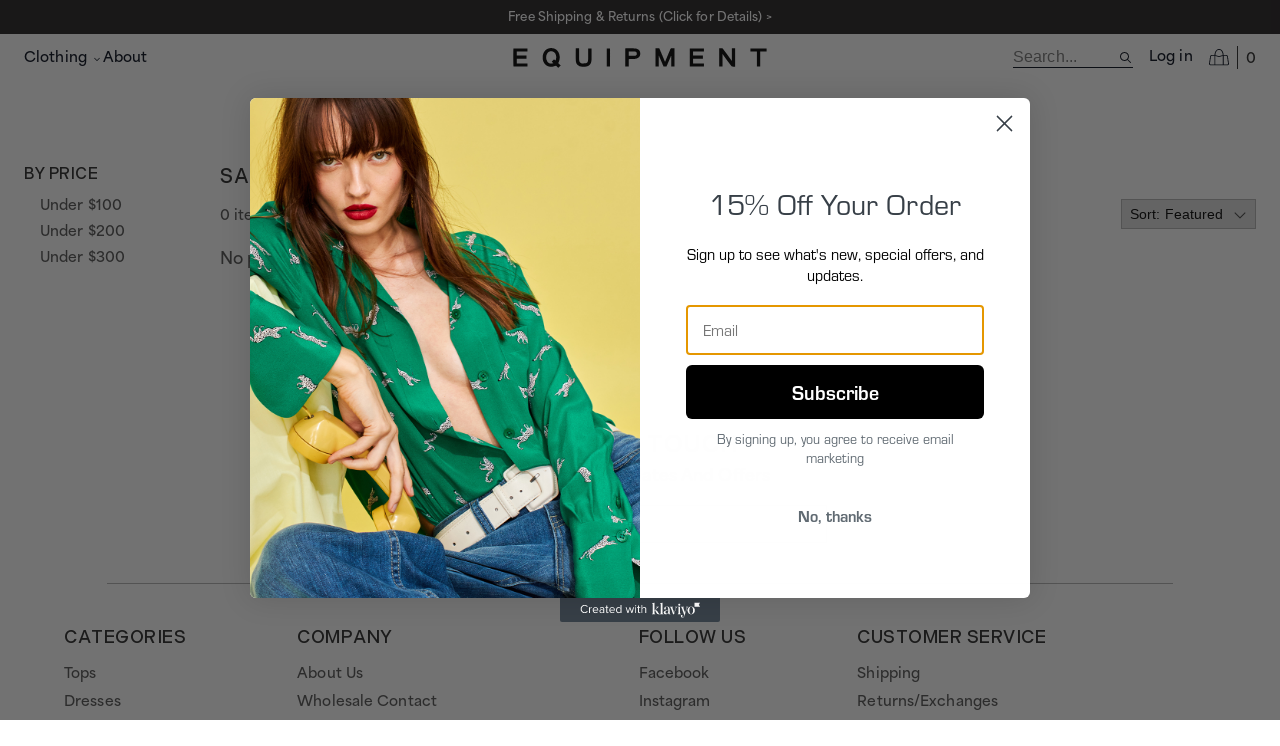

--- FILE ---
content_type: text/html; charset=utf-8
request_url: https://equipmentfr.com/shop/sale/subcategory_Sweater
body_size: 10693
content:
<!DOCTYPE html><html lang="en"><head><meta charSet="utf-8"/><meta name="viewport" content="initial-scale=1.0, width=device-width"/><script type="application/ld+json">{"@context":"http://www.schema.org","@type":"Organization","name":"Equipment","url":"https://equipmentfr.com/","description":"Shop the newest collection. Free shipping and returns!","contactPoint":{"@type":"ContactPoint","telephone":"+18443377985","contactType":"Customer Service"}}</script><title>Sweater | Sale at Equipment</title><meta name="description" content="Equipment"/><link rel="canonical" href="/shop/sale"/><meta name="next-head-count" content="6"/><script type="text/javascript">(function(w,d,s,l,i){w[l]=w[l]||[];w[l].push({'gtm.start':
  new Date().getTime(),event:'gtm.js'});var f=d.getElementsByTagName(s)[0],
  j=d.createElement(s),dl=l!='dataLayer'?'&l='+l:'';j.async=true;j.src=
  'https://www.googletagmanager.com/gtm.js?id='+i+dl;f.parentNode.insertBefore(j,f);
  })(window,document,'script','dataLayer','GTM-MZRP3LQG');</script><script type="text/javascript">!function(){if(!window.klaviyo){window._klOnsite=window._klOnsite||[];try{window.klaviyo=new Proxy({},{get:function(n,i){return"push"===i?function(){var n;(n=window._klOnsite).push.apply(n,arguments)}:function(){for(var n=arguments.length,o=new Array(n),w=0;w<n;w++)o[w]=arguments[w];var t="function"==typeof o[o.length-1]?o.pop():void 0,e=new Promise((function(n){window._klOnsite.push([i].concat(o,[function(i){t&&t(i),n(i)}]))}));return e}}})}catch(n){window.klaviyo=window.klaviyo||[],window.klaviyo.push=function(){var n;(n=window._klOnsite).push.apply(n,arguments)}}}}();</script><script type="text/javascript" async="" src="https://static.klaviyo.com/onsite/js/UAzhtW/klaviyo.js"></script><link rel="preload" href="/_next/static/media/1177709bf77cd1ba-s.p.woff" as="font" type="font/woff" crossorigin="anonymous" data-next-font="size-adjust"/><link rel="preload" href="/_next/static/media/73d5161fd62a731f-s.p.woff" as="font" type="font/woff" crossorigin="anonymous" data-next-font="size-adjust"/><link rel="preload" href="/_next/static/media/58244329a8775bae-s.p.woff" as="font" type="font/woff" crossorigin="anonymous" data-next-font="size-adjust"/><link rel="preload" href="/_next/static/css/a8c836f20e644a9a.css" as="style"/><link rel="stylesheet" href="/_next/static/css/a8c836f20e644a9a.css" data-n-g=""/><noscript data-n-css=""></noscript><script defer="" nomodule="" src="/_next/static/chunks/polyfills-78c92fac7aa8fdd8.js"></script><script src="/_next/static/chunks/webpack-63a3ff41c28bafd9.js" defer=""></script><script src="/_next/static/chunks/framework-ecc4130bc7a58a64.js" defer=""></script><script src="/_next/static/chunks/main-7995d422b3fb2e6e.js" defer=""></script><script src="/_next/static/chunks/pages/_app-bee783f2af2968da.js" defer=""></script><script src="/_next/static/chunks/1eb38da4-56c5ad367489455a.js" defer=""></script><script src="/_next/static/chunks/664-806b52bf69b97e98.js" defer=""></script><script src="/_next/static/chunks/556-ca735896923f65b9.js" defer=""></script><script src="/_next/static/chunks/185-86e44c9a68f944d5.js" defer=""></script><script src="/_next/static/chunks/433-8faf3013f31e7d00.js" defer=""></script><script src="/_next/static/chunks/999-7a90ce050e7e3132.js" defer=""></script><script src="/_next/static/chunks/944-50f06412d26185ce.js" defer=""></script><script src="/_next/static/chunks/112-922ce19d4a009acf.js" defer=""></script><script src="/_next/static/chunks/799-d5f3f7aac57adab0.js" defer=""></script><script src="/_next/static/chunks/886-2cf80cbc70156747.js" defer=""></script><script src="/_next/static/chunks/517-99a7f8e1db92f3e5.js" defer=""></script><script src="/_next/static/chunks/pages/shop/%5B...handle%5D-a537d69728d2f586.js" defer=""></script><script src="/_next/static/EGq2axmX6g8l0-qZvkv3R/_buildManifest.js" defer=""></script><script src="/_next/static/EGq2axmX6g8l0-qZvkv3R/_ssgManifest.js" defer=""></script></head><body><noscript><iframe src="https://www.googletagmanager.com/ns.html?id=GTM-MZRP3LQG" height="0" width="0" style="display:none;visibility:hidden"></iframe></noscript><div id="__next"><div class="relative __variable_a35e12 __variable_9d42ff __variable_ddd91d"><a href="#main-content" class="sr-only focus:not-sr-only">Skip to main content</a><span><div><div class="text-center py-1 px-4 sm:py-2 sm:px-4" role="complementary" style="background-color:#221f20"><a href="/support/shipping"><div class="typography typography-body text-xs" style="color:#ffffff">Free Shipping &amp; Returns (Click for Details) &gt;</div></a></div></div></span><header class="absolute left-0 right-0 z-50 bg-background text-foreground header grid grid-cols-[2fr_max-content_2fr] items-center p-2 md:px-6 md:py-3"><div class="flex items-center justify-self-start lg:hidden"><button type="button" aria-haspopup="dialog" aria-expanded="false" aria-controls="radix-:R356:" data-state="closed" aria-label="Menu toggle"><svg xmlns="http://www.w3.org/2000/svg" fill="none" viewBox="0 0 24 24" stroke-width="1.5" stroke="currentColor" class="w-6 h-6"><path stroke-linecap="round" stroke-linejoin="round" d="M3.75 6.75h16.5M3.75 12h16.5m-16.5 5.25h16.5"></path></svg></button></div><nav aria-label="Main" data-orientation="horizontal" dir="ltr" class="relative z-10 max-w-max flex-1 items-center justify-center hidden lg:block justify-self-stretch"><div style="position:relative"><ul data-orientation="horizontal" class="group flex flex-1 list-none items-center gap-x-4 gap-y-2 [&amp;&gt;li]:[line-height:0] flex-row flex-wrap justify-start" dir="ltr"><li><button id="radix-:R556:-trigger-radix-:R5l56:" data-state="closed" aria-expanded="false" aria-controls="radix-:R556:-content-radix-:R5l56:" class="typography-link text-sm text-foreground hover:underline focus:underline group inline-flex w-max items-center justify-center rounded-md bg-background group" data-radix-collection-item="">Clothing<!-- --> <svg width="15" height="15" viewBox="0 0 15 15" fill="none" xmlns="http://www.w3.org/2000/svg" class="relative top-[1px] ml-1 h-3 w-3 transition duration-200 group-data-[state=open]:rotate-180" aria-hidden="true"><path d="M4.18179 6.18181C4.35753 6.00608 4.64245 6.00608 4.81819 6.18181L7.49999 8.86362L10.1818 6.18181C10.3575 6.00608 10.6424 6.00608 10.8182 6.18181C10.9939 6.35755 10.9939 6.64247 10.8182 6.81821L7.81819 9.81821C7.73379 9.9026 7.61934 9.95001 7.49999 9.95001C7.38064 9.95001 7.26618 9.9026 7.18179 9.81821L4.18179 6.81821C4.00605 6.64247 4.00605 6.35755 4.18179 6.18181Z" fill="currentColor" fill-rule="evenodd" clip-rule="evenodd"></path></svg></button></li><li><a class="typography-link text-sm text-foreground hover:underline focus:underline" data-radix-collection-item="" href="/about">About</a></li></ul></div><div class="absolute left-0 top-full flex justify-center"></div></nav><div class="justify-self-center"><a class="block [line-height:0]" title="Navigate to homepage" href="/"><svg xmlns="http://www.w3.org/2000/svg" width="254" height="20" class="w-auto max-w-48 sm:max-w-full" viewBox="0 0 254 20"><g fill="none" fill-rule="evenodd"><path fill="#000" d="M142.48.35h3.86c1.87 4.45 3.74 8.89 5.69 13.53 1.24-2.97 2.39-5.71 3.54-8.46.6-1.44 1.23-2.86 1.79-4.32.22-.56.5-.84 1.13-.81.98.04 1.97.01 3.01.01v18.26h-3.26V8.02c-.08-.02-.16-.03-.24-.05-1.51 3.54-3.02 7.08-4.54 10.63h-2.91c-1.54-3.6-3.08-7.23-4.63-10.85l-.19.03v10.78h-3.26V.35h.01Z"></path><path fill="#000" fill-rule="nonzero" d="M45.21 15.08c.84.79 1.65 1.55 2.56 2.41-.86.81-1.66 1.56-2.52 2.36-.82-.79-1.59-1.52-2.24-2.15-1.28.36-2.4.8-3.56.98-4.61.73-8.59-2.09-9.52-6.68-.53-2.62-.37-5.19.9-7.58C32.27 1.7 34.53.3 37.64.08c5.76-.39 8.87 4.12 9.04 8.68.08 2.17-.28 4.22-1.48 6.32h.01Zm-2.68-2.61c1.23-2.29.76-6.07-.93-7.81-2.1-2.16-5.84-1.86-7.36.74-1.52 2.61-1.51 5.38-.01 8 1.21 2.12 3.71 2.77 6 1.7-.52-.47-1.01-.92-1.56-1.42.79-.77 1.55-1.51 2.36-2.29.49.35 1 .71 1.51 1.08h-.01Z"></path><path fill="#000" d="M209.53 18.59h-3.34V.32c1.05 0 2.04-.06 3.02.03.31.03.65.4.87.7 2.65 3.57 5.27 7.15 7.9 10.73.23.31.47.61.89 1.16V.37h3.26v18.27c-1.01 0-2.04.07-3.05-.04-.34-.04-.68-.5-.92-.84-2.54-3.44-5.07-6.9-7.6-10.35-.28-.38-.57-.75-1.03-1.36v12.54ZM180.05 3.42v4.19h9.85v3.15h-9.81v4.72h10.86v3.08h-14.17V.4h14.15v3.02h-10.87zM13.5 10.8H3.8v4.71h10.68v3.06H.54C.29 17.74.18 2.89.43.41h14.03v3.03H3.78v4.18h9.72v3.18Z"></path><path fill="#000" fill-rule="nonzero" d="M115.65 11.16v7.43h-3.38V.4c.28-.04.5-.09.73-.09 2.87.01 5.75 0 8.62.08.86.02 1.75.23 2.54.55 1.75.7 2.87 1.99 3.08 3.93.24 2.23-.44 4.08-2.48 5.15-.89.47-1.92.8-2.92.91-1.58.18-3.19.12-4.78.17-.43.01-.86.04-1.42.06h.01Zm.06-3.33c2.08 0 4.03.06 5.97-.02 1.36-.06 2.15-.89 2.2-2.07.05-1.13-.66-2.1-1.94-2.18-2.05-.13-4.11-.03-6.23-.03v4.3Z"></path><path fill="#000" d="M62.76.36h3.34v1.2c0 3.17 0 6.34.01 9.5 0 .59.12 1.19.2 1.78.19 1.51 1.07 2.45 2.54 2.59 1.25.12 2.54.05 3.8-.08 1.44-.15 2.09-1.21 2.32-2.53.13-.79.18-1.59.19-2.39.02-2.89 0-5.77 0-8.66V.39h3.34c.03.32.07.63.07.93 0 3.33.02 6.66-.01 9.99 0 .87-.12 1.76-.33 2.61-.63 2.53-2.28 4.05-4.81 4.61-1.86.41-3.72.44-5.57.01-3.63-.83-4.9-3.22-5.04-6.02-.19-4-.05-8.01-.05-12.16Zm181.13 3.09h-6.47V.41h16.18v3h-6.39v15.17h-3.31V3.45zM97.03 18.6h-3.27V.38h3.27V18.6z"></path></g></svg></a></div><div class="flex items-center justify-self-end space-x-4"><div class="hidden lg:block"><form action="/search" variant="primaryNav" role="search" class="flex items-center border-b border-foreground w-full sm:max-w-[120px]"><input type="text" placeholder="Search..." name="q" aria-label="search" class=" border-none px-0 typography-input "/><button type="submit" aria-label="Search site" class="focus-visible:outline-none focus-visible:ring-2 focus-visible:ring-ring focus-visible:ring-offset-2"><svg width="15" height="15" viewBox="0 0 15 15" fill="none" xmlns="http://www.w3.org/2000/svg"><path d="M10 6.5C10 8.433 8.433 10 6.5 10C4.567 10 3 8.433 3 6.5C3 4.567 4.567 3 6.5 3C8.433 3 10 4.567 10 6.5ZM9.30884 10.0159C8.53901 10.6318 7.56251 11 6.5 11C4.01472 11 2 8.98528 2 6.5C2 4.01472 4.01472 2 6.5 2C8.98528 2 11 4.01472 11 6.5C11 7.56251 10.6318 8.53901 10.0159 9.30884L12.8536 12.1464C13.0488 12.3417 13.0488 12.6583 12.8536 12.8536C12.6583 13.0488 12.3417 13.0488 12.1464 12.8536L9.30884 10.0159Z" fill="currentColor" fill-rule="evenodd" clip-rule="evenodd"></path></svg></button></form></div><div class="hidden lg:block"><button type="button" aria-haspopup="dialog" aria-expanded="false" aria-controls="radix-:R5956:" data-state="closed" class="typography-link text-foreground text-sm  text-foreground hover:underline focus:underline">Log in</button></div><button type="button" aria-haspopup="dialog" aria-expanded="false" aria-controls="radix-:R1p56:" data-state="closed" aria-label="Open cart" class="focus-visible:outline-none focus-visible:ring-2 focus-visible:ring-ring focus-visible:ring-offset-2"><div class="flex items-center space-x-2 divide-x divide-current"><svg class="w-5" xmlns="http://www.w3.org/2000/svg" role="presentation" viewBox="0 0 17 15"><path d="M15.6827 13.6098H12.452V6.0625h2.2896c.3113 0 .5646.2498.5646.5568 0 .0177.0012.0354.0038.053l.9366 6.404c-.0124.2962-.2606.5335-.564.5335zM.7533 13.0763l.9366-6.404a.3631.3631 0 0 0 .0038-.053c0-.307.2533-.5568.5646-.5568h2.3838v7.5473H1.3173c-.3034 0-.5516-.2373-.564-.5335zm5.674-11.1205C6.9947 1.1733 7.7475.7423 8.5471.7423c.7996 0 1.5524.431 2.1197 1.2135.6118.8437.9613 2.0276 1.022 3.442l-3.1883.915-3.096-.8966c.0585-1.4225.4084-2.613 1.0228-3.4604zM5.395 6.187l2.999.8686c.069.02.1424.02.2113.0002l3.094-.888v7.4419H5.395V6.187zM16.9962 13l-.9374-6.4096c-.0156-.703-.6004-1.2703-1.317-1.2703h-2.3031c-.0732-1.5396-.4695-2.8447-1.1595-3.7962C10.5666.5412 9.5963 0 8.5471 0 7.4978 0 6.5276.5412 5.815 1.524c-.69.9515-1.0863 2.2566-1.1595 3.7962H2.2583c-.7166 0-1.3014.5672-1.317 1.2703L.0039 13A.3631.3631 0 0 0 0 13.053c0 .7163.591 1.2991 1.3173 1.2991h14.3654c.7263 0 1.3173-.5828 1.3173-1.299a.3631.3631 0 0 0-.0039-.053z" fill="currentColor" fill-rule="evenodd"></path></svg><div class="pl-2 typography-label text-sm">0</div></div></button></div></header><div style="height:0"></div><main id="main-content" tabindex="-1"><div class="w-full max-w-full relative mb-8 mt-4 sm:grid sm:grid-cols-[180px_1fr] sm:grid-rows-[auto_1fr] sm:gap-4 px-2 sm:py-4 sm:px-6 collection_content"><div class="collection__description row-[1/1] col-[1/3]"><p><br></p></div><section class="collection__metadata mb-4 sticky top-2 z-10 bg-background"><nav class="-sm:absolute -sm:left-0 -sm:w-full -sm:py-4 -sm:px-2 -sm:bg-background z-10 -sm:hidden" aria-label="Collection filters"><ul class="collection__nav space-y-1 list-none m-0 mb-4 p-0 [&amp;_ul&gt;li]:ml-4"><li><div class="typography typography-heading text-base mb-2">By Price</div><ul class="collection__nav space-y-1 list-none m-0 mb-4 p-0 [&amp;_ul&gt;li]:ml-4"><li><a class="typography-link text-sm secondary text-foreground hover:underline focus:underline" href="/shop/sale-under-100">Under $100</a></li><li><a class="typography-link text-sm secondary text-foreground hover:underline focus:underline" href="/shop/sale-under-200">Under $200</a></li><li><a class="typography-link text-sm secondary text-foreground hover:underline focus:underline" href="/shop/sale-under-200">Under $300</a></li></ul></li></ul></nav></section><section class="space-y-2"><h1 class="typography typography-heading text-xl collection__title">Sale</h1><div class="flex flex-wrap items-center justify-between pb-2"><div class="flex flex-wrap items-center space-x-2 basis-full my-1 mb-2 sm:basis-auto sm:my-0"><div class="typography typography-body text-sm" role="status">0<!-- --> items</div><a class="text-foreground hover:underline focus:underline typography-button inline-flex items-center justify-center whitespace-nowrap rounded-md font-medium ring-offset-background transition-colors focus-visible:outline-none focus-visible:ring-2 focus-visible:ring-ring focus-visible:ring-offset-2 disabled:pointer-events-none disabled:opacity-30 disabled:cursor-not-allowed min-w-16 border border-input bg-background hover:bg-accent hover:text-accent-foreground p-1 h-auto normal-case text-xs" title="Remove all filters" data-selected="true" href="/shop/sale">Clear All x</a><a class="text-foreground hover:underline focus:underline typography-button inline-flex items-center justify-center whitespace-nowrap rounded-md font-medium ring-offset-background transition-colors focus-visible:outline-none focus-visible:ring-2 focus-visible:ring-ring focus-visible:ring-offset-2 disabled:pointer-events-none disabled:opacity-30 disabled:cursor-not-allowed min-w-16 border border-input bg-background hover:bg-accent hover:text-accent-foreground p-1 h-auto normal-case text-xs" title="Remove Sweater filter" data-selected="true" href="/shop/sale">Sweater<!-- --> x</a></div><button aria-label="Show filters" class="block sm:hidden flex gap-2 cursor-pointer"><svg xmlns="http://www.w3.org/2000/svg" viewBox="0 0 18.169 14.21" class="w-6 h-6"><path d="M3.609 13.027H.789a.4.4 0 110-.79h2.82a1.57 1.57 0 013.044 0h11.5a.4.4 0 110 .79h-11.5a1.57 1.57 0 01-3.044 0zM13.478 7.5H.789a.395.395 0 110-.789h12.689a1.57 1.57 0 013.044 0h1.636a.395.395 0 110 .789h-1.637a1.57 1.57 0 01-3.044 0zM7.952 1.974H.789a.395.395 0 110-.789h7.163a1.57 1.57 0 013.044 0h7.162a.395.395 0 110 .789h-7.162a1.57 1.57 0 01-3.044 0z" transform="translate(-.389)"></path></svg><span class="sm:hidden">Filters</span></button><div class="relative flex items-center after:w-[8px] after:h-[8px] after:border-black/70 after:border-b after:border-r after:transform after:rotate-45 after:absolute after:right-3 after:top-[33%] after:content-[&quot;&quot;]"><select class="typography-input appearance-none inline-block border border-input p-2 w-full rounded-none text-inherit outline-none text-sm py-1 m-0 focus-visible:outline-none focus-visible:ring-2 focus-visible:ring-ring focus-visible:ring-offset-2" aria-label="Select sort by"><option value="">Sort: Featured</option><option value="date">Newest</option><option value="priceLow">Price: Low to High</option><option value="priceHigh">Price: High to Low</option></select></div></div><div class="typography typography-body text-base">No products matched your filters.</div></section></div></main><footer class="text-center pt-10 pb-4 sm:pt-20" aria-labelledby="footer-heading"><h2 id="footer-heading" class="sr-only">Footer</h2><div class="mx-10 my-0 flex flex-col"><div class="typography typography-heading text-2xl">Stay in touch</div><div class="typography typography-subheading text-base normal-case mt-1">Sign Up For Updates And Offers</div><form action="/email-signup" class="mt-4" method="get" aria-label="Email signup. Sign up and get 30% off your first order."><div class="flex align-center sm:w-[374px] my-0 mx-auto  bg-white border"><input class="typography-input leading-tight appearance-none inline-block border border-input m-0 p-2 w-full rounded-none text-inherit ring-offset-background focus-visible:outline-none focus-visible:ring-1 focus-visible:ring-ring focus-visible:ring-offset-1 border-none border-r" type="email" name="email" placeholder="Your Email" aria-label="Your Email"/><button class="p-0 px-3" type="submit" aria-label="Submit"><svg width="6" height="9" xmlns="http://www.w3.org/2000/svg"><g stroke="#4A4A4A" stroke-width=".75" fill="none" fill-rule="evenodd" stroke-linecap="square"><path d="M4.657 4.886L.887 8.657M4.657 4.657L.887.887"></path></g></svg></button></div></form></div><div data-orientation="horizontal" role="none" class="shrink-0 bg-border h-[1px] w-10/12 mx-auto my-10"></div><div class="grid grid-cols-[repeat(2,1fr)] justify-items-stretch sm:justify-items-start md:grid-cols-[repeat(4,auto)] gap-x-3 gap-y-5 w-11/12 max-w-6xl m-0 mx-auto mb-10 text-left"><ul><li class="typography-heading text-lg mb-2">Categories</li><li><a class="typography-link text-sm secondary text-foreground hover:underline focus:underline leading-7" href="/shop/tops">Tops</a></li><li><a class="typography-link text-sm secondary text-foreground hover:underline focus:underline leading-7" href="/shop/dresses">Dresses</a></li><li><a class="typography-link text-sm secondary text-foreground hover:underline focus:underline leading-7" href="/shop/sweaters">Sweaters</a></li><li><a class="typography-link text-sm secondary text-foreground hover:underline focus:underline leading-7" href="/shop/bottoms">Bottoms</a></li><li><a class="typography-link text-sm secondary text-foreground hover:underline focus:underline leading-7" href="/shop/denim">Denim</a></li><li><a class="typography-link text-sm secondary text-foreground hover:underline focus:underline leading-7" href="/shop/outerwear">Outerwear</a></li><li><a class="typography-link text-sm secondary text-foreground hover:underline focus:underline leading-7" href="/shop/jumpsuits">Jumpsuits</a></li><li><a class="typography-link text-sm secondary text-foreground hover:underline focus:underline leading-7" href="/shop/skirts">Skirts</a></li></ul><ul><li class="typography-heading text-lg mb-2">Company</li><li><a class="typography-link text-sm secondary text-foreground hover:underline focus:underline leading-7" href="/about">About Us</a></li><li><a class="typography-link text-sm secondary text-foreground hover:underline focus:underline leading-7" href="mailto:wholesale@joie.com">Wholesale Contact</a></li><li><a class="typography-link text-sm secondary text-foreground hover:underline focus:underline leading-7" href="/support/terms">Legal Terms</a></li><li><a class="typography-link text-sm secondary text-foreground hover:underline focus:underline leading-7" href="/support/privacy">Privacy Policy</a></li><li><a class="typography-link text-sm secondary text-foreground hover:underline focus:underline leading-7" href="/support/privacy#ccpa">Notice to California Consumers</a></li><li><a class="typography-link text-sm secondary text-foreground hover:underline focus:underline leading-7" href="/support/privacy#opt-out">Opt out</a></li><li><a class="typography-link text-sm secondary text-foreground hover:underline focus:underline leading-7" href="https://levelaccess.com/a/equipmentfr" target="_blank">Accessibility Statement</a></li></ul><ul><li class="typography-heading text-lg mb-2">Follow Us</li><li><a class="typography-link text-sm secondary text-foreground hover:underline focus:underline leading-7" href="https://www.facebook.com/Equipment/" target="_blank" aria-label="Facebook">Facebook</a></li><li><a class="typography-link text-sm secondary text-foreground hover:underline focus:underline leading-7" href="https://www.instagram.com/EquipmentFr" target="_blank" aria-label="Instagram">Instagram</a></li><li><a class="typography-link text-sm secondary text-foreground hover:underline focus:underline leading-7" href="https://www.tiktok.com/@equipmentfr" target="_blank" aria-label="TikTok">TikTok</a></li></ul><ul><li class="typography-heading text-lg mb-2">Customer Service</li><li><a class="typography-link text-sm secondary text-foreground hover:underline focus:underline leading-7" href="/support/shipping">Shipping</a></li><li><a class="typography-link text-sm secondary text-foreground hover:underline focus:underline leading-7" href="/support/returns-exchanges">Returns/Exchanges</a></li><li><a class="typography-link text-sm secondary text-foreground hover:underline focus:underline leading-7" href="/support/faq">FAQ</a></li><li class="typography-link secondary text-sm sm:whitespace-nowrap leading-6 mt-4 flex flex-col space-y-2"><div><div>Call Us:<!-- --> <a href="tel:+1 833-791-0200" class="underline">+1 833-791-0200</a></div><div>Mon-Fri 7am to 3:30pm PST</div></div><div><div>Email Us:<!-- --> <a href="mailto:service@equipmentfr.com?subject=Equipment Question" class="underline">service@equipmentfr.com</a></div><div>We&#x27;ll reply w/in 24 hours</div></div></li></ul></div><a href="https://levelaccess.com/a/equipmentfr" target="_blank"><svg aria-label="Level Access website accessibility icon." xmlns="http://www.w3.org/2000/svg" xml:space="preserve" style="enable-background:new 0 0 213.88 80.44" viewBox="0 0 213.88 80.44" class="w-20"><path d="M37.44 64.7zm43.2-24.48c0-11.52 7.23-21.36 17.4-25.22C90.67 5.86 79.38 0 66.72 0h-26.5C18.01 0 0 18.01 0 40.22c0 22.21 18.01 40.22 40.22 40.22h26.5c12.66 0 23.95-5.86 31.32-15-10.17-3.87-17.4-13.7-17.4-25.22zM45.71 15.03c2.28 0 4.14 1.83 4.14 4.09s-1.86 4.09-4.14 4.09-4.14-1.83-4.14-4.09 1.85-4.09 4.14-4.09zm13.7 38.39-.01-.03c-1.63 5.25-5.65 9.6-11.15 11.3-8.7 2.67-17.85-2.35-20.63-11.24h.01a17.69 17.69 0 0 1-.64-7.8c.83-5.87 4.41-10.62 9.2-13.04h-.03c.41-.21.88-.29 1.37-.22 1.29.19 2.17 1.42 1.99 2.75-.13.89-.7 1.59-1.45 1.9l-.07.06c-3.24 1.78-5.64 5.07-6.2 9.1-.26 1.87-.09 3.7.42 5.39l.01.01c.45 1.59 1.24 2.98 2.19 4.19.05.06.09.12.15.18.14.18.3.35.45.52.16.18.33.35.51.52.04.04.09.08.13.12 1.69 1.56 4.1 2.77 6.51 3.14h.03-.01c1.59.21 3.25.09 4.88-.41 3.77-1.16 6.58-4.09 7.82-7.66l.04-.09c.19-.82.78-1.5 1.61-1.76 1.25-.38 2.55.35 2.92 1.64.11.49.09.98-.05 1.43zm15.78 2.78-4.7 2.63c-.04.02-.08.02-.12.04-.04.01-.08.02-.13.04-.24.1-.48.13-.72.13h-.06c-.14-.01-.28-.02-.41-.06-.53-.12-1.01-.43-1.34-.92l-6.56-9.9H46.06c-.22 0-.38 0-.6-.02-1.47-.15-2.67-1.43-2.67-2.93V28.22c0-1.59 1.31-2.88 2.92-2.88 1.61 0 2.92 1.29 2.92 2.88v5.37h9.01c1.29 0 2.34 1.15 2.34 2.58 0 1.43-1.05 2.59-2.34 2.59h-9.01v4.13h13c1.35.08 1.84.89 2.11 1.28l6.92 10.43 2.73-1.53c.88-.49 1.99-.19 2.49.68.5.86.18 1.96-.69 2.45zm82.24.89H161c.21 0 .38-.17.38-.39v-3.57a.38.38 0 0 0-.38-.38h-3.57c-.21 0-.39.17-.39.38v3.57c0 .21.17.39.39.39zm-6.77 0h3.56c.22 0 .39-.17.39-.39v-3.57c0-.21-.17-.38-.39-.38h-3.56c-.22 0-.39.17-.39.38v3.57c0 .21.17.39.39.39zm20.3 0h3.57c.21 0 .38-.17.38-.39v-3.57a.38.38 0 0 0-.38-.38h-3.57c-.22 0-.38.17-.38.38v3.57c0 .21.16.39.38.39zm-6.77 0h3.57c.21 0 .38-.17.38-.39v-3.57a.38.38 0 0 0-.38-.38h-3.57a.38.38 0 0 0-.38.38v3.57c0 .21.17.39.38.39zm-14.44-14h25.52c.17 0 .29-.14.29-.32V20.8c0-.17-.12-.32-.29-.32h-25.52c-.17 0-.3.14-.3.32v21.97c0 .17.13.32.3.32zm.9 15.28h-3.57c-.22 0-.38.17-.38.38v3.57c0 .21.17.38.38.38h3.57c.21 0 .39-.17.39-.38v-3.57c0-.21-.17-.38-.39-.38zm6.77 0h-3.57a.38.38 0 0 0-.38.38v3.57c0 .21.17.38.38.38h3.57c.22 0 .39-.17.39-.38v-3.57c0-.21-.17-.38-.39-.38z"></path><path d="M173.66 0h-26.5c-12.49 0-23.65 5.69-31.03 14.63 10.72 3.57 18.45 13.67 18.45 25.59s-7.73 22.02-18.45 25.59c7.38 8.93 18.54 14.63 31.03 14.63h26.5c22.21 0 40.22-18.01 40.22-40.22C213.88 18.01 195.87 0 173.66 0zm-28.9 15.94c0-.21.15-.39.33-.39h34.65c.18 0 .33.17.33.39v32.62c0 .21-.15.38-.33.38h-34.65c-.18 0-.33-.18-.33-.38V15.94zm36.18 48.51c0 .24-.2.44-.44.44h-36.18c-.24 0-.44-.2-.44-.44V51.24c0-.24.2-.44.44-.44h36.18c.24 0 .44.2.44.44v13.21z"></path><path d="M177.72 58.37h-3.58a.38.38 0 0 0-.38.38v3.57c0 .21.17.38.38.38h3.58c.21 0 .38-.17.38-.38v-3.57c.01-.21-.17-.38-.38-.38zm-6.77 0h-3.57a.38.38 0 0 0-.38.38v3.57c0 .21.17.38.38.38h3.57c.21 0 .39-.17.39-.38v-3.57c0-.21-.17-.38-.39-.38zm-6.76 0h-3.57c-.22 0-.39.17-.39.38v3.57c0 .21.17.38.39.38h3.57c.22 0 .39-.17.39-.38v-3.57c0-.21-.18-.38-.39-.38zm39.94 21.67v-4.46h-1.59v-.91h4.27v.91h-1.59v4.46h-1.09zm3.36 0v-5.37h1.62l.97 3.66.96-3.66h1.63v5.37h-1.01v-4.23l-1.07 4.23h-1.04l-1.06-4.23v4.23h-1zm-88.95-44.93L97.08 23.94c0 4.6.52 7.56 3.67 9.2l10.78 5.61 7.01-3.64zm2.81 1.46-7.01 3.65.01.01-13.5 7.02c-3.07 1.67-3.77 5.29-3.77 9.25l19.49-10.14c4.31-2.35 4.78-5.22 4.78-9.79z"></path></svg></a></footer><div style="text-align:center;margin-bottom:10px"><a href="https://merchantly.com" target="_blank"><span style="padding-right:5px">Powered by</span><svg xmlns="http://www.w3.org/2000/svg" width="120" height="10" viewBox="0 0 1196 99" aria-labelledby="merchantlyTitle"><title id="merchantlyTitle">Merchantly</title><g fill-rule="evenodd" fill="currentColor"><path d="M95.3 97.1V2.5H72.9L48 42.5l-24.8-40H.7v94.6h20.6V35.7l26.3 40h.6l26.6-40.4v61.8zm118.8 0V78.6h-51.3V58.7h44.6V40.2h-44.6V21h50.7V2.5h-71.3v94.6z"></path><path fill-rule="nonzero" d="M338.8 97.1l-23.1-33.8c6-2.3 10.9-5.8 14.7-10.6 3.7-4.8 5.6-11.1 5.6-18.7v-.3c0-9.8-3.1-17.5-9.4-23-6.3-5.5-15-8.2-26.3-8.2H257v94.6h20.8V66.8h16.4l20.3 30.3h24.3zm-23.9-62c0 4.1-1.4 7.3-4.1 9.7-2.7 2.4-6.7 3.6-11.8 3.6h-21.1V21.2h20.7c5.1 0 9.1 1.1 12 3.4 2.9 2.3 4.3 5.6 4.3 10.1v.4z"></path><path d="M462.1 81.8l-13.2-13.4c-3.7 3.4-7.4 6.1-11.1 8.1-3.7 2-8.3 3-13.7 3-4.1 0-7.8-.8-11.1-2.4-3.4-1.6-6.3-3.7-8.6-6.4-2.4-2.7-4.3-5.9-5.6-9.5-1.4-3.6-2-7.4-2-11.5v-.3c0-4.1.7-7.9 2-11.4 1.4-3.6 3.2-6.7 5.7-9.4 2.4-2.7 5.3-4.8 8.7-6.4 3.4-1.5 7-2.3 11-2.3 4.8 0 9.1.9 12.9 2.8 3.8 1.9 7.6 4.5 11.3 7.8l13.2-15.3c-2.2-2.2-4.5-4.1-7-5.9-2.5-1.8-5.3-3.3-8.2-4.6-3-1.3-6.3-2.3-9.9-3-3.6-.7-7.7-1.1-12.1-1.1-7.3 0-14 1.3-20 3.9-6 2.6-11.2 6.1-15.5 10.5-4.3 4.5-7.7 9.6-10.1 15.5-2.4 5.9-3.6 12.2-3.6 19v.3c0 6.8 1.2 13.1 3.6 19.1 2.4 5.9 5.8 11.1 10.1 15.5s9.5 7.8 15.4 10.3c5.9 2.5 12.4 3.8 19.3 3.8 4.6 0 8.7-.4 12.4-1.1 3.7-.8 7.1-1.9 10.2-3.4 3.1-1.5 6-3.3 8.6-5.3 2.3-1.9 4.8-4.3 7.3-6.9zm120.8 15.3V2.5h-20.8v37.4h-38.4V2.5h-20.8v94.6h20.8v-38h38.4v38z"></path><path fill-rule="nonzero" d="M722 97.1L681.5 1.8h-19.2l-40.5 95.3H643l8.6-21.2h40l8.6 21.2H722zm-37.8-39.6H659l12.6-30.7 12.6 30.7z"></path><path d="M844.9 97.1V2.5h-20.6v58.2L780 2.5h-19.2v94.6h20.6V36.9l45.8 60.2zm118.5-75.4V2.5h-78.3v19.2h28.7v75.4h20.9V21.7zm108.2 75.4V78.3h-47.2V2.5h-20.8v94.6zm123.7-94.6h-23.7l-23 38-22.5-38h-24.3l36.3 57.3v37.3h20.8V59.4z"></path></g></svg></a></div></div></div><script id="__NEXT_DATA__" type="application/json">{"props":{"pageProps":{"apolloState":{"$ROOT_QUERY.store":{"name":"Equipment","freeShippingMinAmount":250,"mailchimpListId":null,"banners":{"type":"id","generated":true,"id":"$ROOT_QUERY.store.banners","typename":"SiteBannerMessage"},"headerNav":{"type":"id","generated":true,"id":"$ROOT_QUERY.store.headerNav","typename":"Menu"},"automaticallyAppliedDiscount":null,"contact":{"type":"id","generated":true,"id":"$ROOT_QUERY.store.contact","typename":"Contact"},"__typename":"Store"},"$ROOT_QUERY.store.banners":{"specialMessageText":"","specialMessageUrl":"","specialMessageTextColor":"#ffffff","specialMessageBackgroundColor":"#ffbcc0","bannerText":"Free Shipping \u0026 Returns (Click for Details) \u003e","bannerUrl":"/support/shipping","bannerTextColor":"#ffffff","bannerBackgroundColor":"#221f20","__typename":"SiteBannerMessage"},"$ROOT_QUERY.store.headerNav.items.0":{"name":"Clothing","value":"/shop/clothing","children":[{"type":"id","generated":true,"id":"$ROOT_QUERY.store.headerNav.items.0.children.0","typename":"MenuItem"},{"type":"id","generated":true,"id":"$ROOT_QUERY.store.headerNav.items.0.children.1","typename":"MenuItem"},{"type":"id","generated":true,"id":"$ROOT_QUERY.store.headerNav.items.0.children.2","typename":"MenuItem"}],"__typename":"MenuItem"},"$ROOT_QUERY.store.headerNav.items.0.children.0":{"name":"Clothing","value":null,"children":[{"type":"id","generated":true,"id":"$ROOT_QUERY.store.headerNav.items.0.children.0.children.0","typename":"MenuItem"}],"__typename":"MenuItem"},"$ROOT_QUERY.store.headerNav.items.0.children.0.children.0":{"name":"Shop All","value":"/shop/clothing","__typename":"MenuItem"},"$ROOT_QUERY.store.headerNav.items.0.children.1":{"name":"By Category","value":null,"children":[{"type":"id","generated":true,"id":"$ROOT_QUERY.store.headerNav.items.0.children.1.children.0","typename":"MenuItem"},{"type":"id","generated":true,"id":"$ROOT_QUERY.store.headerNav.items.0.children.1.children.1","typename":"MenuItem"},{"type":"id","generated":true,"id":"$ROOT_QUERY.store.headerNav.items.0.children.1.children.2","typename":"MenuItem"},{"type":"id","generated":true,"id":"$ROOT_QUERY.store.headerNav.items.0.children.1.children.3","typename":"MenuItem"},{"type":"id","generated":true,"id":"$ROOT_QUERY.store.headerNav.items.0.children.1.children.4","typename":"MenuItem"}],"__typename":"MenuItem"},"$ROOT_QUERY.store.headerNav.items.0.children.1.children.0":{"name":"Shirts","value":"/shop/shirts","__typename":"MenuItem"},"$ROOT_QUERY.store.headerNav.items.0.children.1.children.1":{"name":"Dresses","value":"/shop/dresses","__typename":"MenuItem"},"$ROOT_QUERY.store.headerNav.items.0.children.1.children.2":{"name":"Silk Sets","value":"/shop/silk-sets","__typename":"MenuItem"},"$ROOT_QUERY.store.headerNav.items.0.children.1.children.3":{"name":"Pants","value":"/shop/pants","__typename":"MenuItem"},"$ROOT_QUERY.store.headerNav.items.0.children.1.children.4":{"name":"Jumpsuits","value":"/shop/jumpsuits","__typename":"MenuItem"},"$ROOT_QUERY.store.headerNav.items.0.children.2":{"name":"Featured","value":null,"children":[{"type":"id","generated":true,"id":"$ROOT_QUERY.store.headerNav.items.0.children.2.children.0","typename":"MenuItem"},{"type":"id","generated":true,"id":"$ROOT_QUERY.store.headerNav.items.0.children.2.children.1","typename":"MenuItem"}],"__typename":"MenuItem"},"$ROOT_QUERY.store.headerNav.items.0.children.2.children.0":{"name":"The Print Shop","value":"https://equipmentfr.com/shop/a-print-story","__typename":"MenuItem"},"$ROOT_QUERY.store.headerNav.items.0.children.2.children.1":{"name":"The Cashmere Edit","value":"/the-cashmere-edit","__typename":"MenuItem"},"$ROOT_QUERY.store.headerNav.items.1":{"name":"About","value":"/about","children":[],"__typename":"MenuItem"},"$ROOT_QUERY.store.headerNav":{"items":[{"type":"id","generated":true,"id":"$ROOT_QUERY.store.headerNav.items.0","typename":"MenuItem"},{"type":"id","generated":true,"id":"$ROOT_QUERY.store.headerNav.items.1","typename":"MenuItem"}],"__typename":"Menu"},"$ROOT_QUERY.store.contact":{"email":"service@equipmentfr.com","phone":"+1 833-791-0200","__typename":"Contact"},"ROOT_QUERY":{"store":{"type":"id","generated":true,"id":"$ROOT_QUERY.store","typename":"Store"},"customer":{"type":"id","generated":false,"id":"Customer:customer","typename":"Customer"},"cart":{"type":"id","generated":false,"id":"Cart:Q2FydC0yOjowMmI1MWE0NTdlZWEyOWQ2NzkwZTEzZWVkY2MzZjE3NjIzYTliZmEwYzc0YTdmYTMzYjkwMTE4YjRiOTM2Zjlh","typename":"Cart"},"collection({\"handle\":\"sale\"})":{"type":"id","generated":true,"id":"$ROOT_QUERY.collection({\"handle\":\"sale\"})","typename":"SmartCollection"}},"Customer:customer":{"id":"customer","internalId":"customer","email":null,"firstName":null,"lastName":null,"isSignedIn":false,"billingAddress":{"type":"id","generated":true,"id":"$Customer:customer.billingAddress","typename":"Address"},"shippingAddress":{"type":"id","generated":true,"id":"$Customer:customer.shippingAddress","typename":"Address"},"__typename":"Customer"},"$Customer:customer.billingAddress":{"firstName":null,"lastName":null,"company":null,"phone":null,"address1":null,"address2":null,"city":null,"province":null,"provinceCode":null,"zip":null,"country":"United States","countryCode":"US","__typename":"Address"},"$Customer:customer.shippingAddress":{"firstName":null,"lastName":null,"company":null,"phone":null,"address1":null,"address2":null,"city":null,"province":null,"provinceCode":null,"zip":null,"country":"United States","countryCode":"US","__typename":"Address"},"Cart:Q2FydC0yOjowMmI1MWE0NTdlZWEyOWQ2NzkwZTEzZWVkY2MzZjE3NjIzYTliZmEwYzc0YTdmYTMzYjkwMTE4YjRiOTM2Zjlh":{"id":"Q2FydC0yOjowMmI1MWE0NTdlZWEyOWQ2NzkwZTEzZWVkY2MzZjE3NjIzYTliZmEwYzc0YTdmYTMzYjkwMTE4YjRiOTM2Zjlh","itemCount":0,"subtotal":0,"token":null,"items":[],"__typename":"Cart"},"$ROOT_QUERY.collection({\"handle\":\"sale\"})":{"handle":"sale","pageTitle":"Sale at Equipment","metaDescription":"Equipment","description":"\u003cp\u003e\u003cbr\u003e\u003c/p\u003e","title":"Sale","tags":{"type":"json","json":[]},"menu":{"type":"id","generated":true,"id":"$ROOT_QUERY.collection({\"handle\":\"sale\"}).menu","typename":"Menu"},"products({})":{"type":"id","generated":true,"id":"$ROOT_QUERY.collection({\"handle\":\"sale\"}).products({})","typename":"ProductConnectionType"},"__typename":"SmartCollection"},"$ROOT_QUERY.collection({\"handle\":\"sale\"}).menu.items.0":{"value":null,"name":"By Price","children":[{"type":"id","generated":true,"id":"$ROOT_QUERY.collection({\"handle\":\"sale\"}).menu.items.0.children.0","typename":"MenuItem"},{"type":"id","generated":true,"id":"$ROOT_QUERY.collection({\"handle\":\"sale\"}).menu.items.0.children.1","typename":"MenuItem"},{"type":"id","generated":true,"id":"$ROOT_QUERY.collection({\"handle\":\"sale\"}).menu.items.0.children.2","typename":"MenuItem"}],"__typename":"MenuItem"},"$ROOT_QUERY.collection({\"handle\":\"sale\"}).menu.items.0.children.0":{"value":"/shop/sale-under-100","name":"Under $100","children":[],"__typename":"MenuItem"},"$ROOT_QUERY.collection({\"handle\":\"sale\"}).menu.items.0.children.1":{"value":"/shop/sale-under-200","name":"Under $200","children":[],"__typename":"MenuItem"},"$ROOT_QUERY.collection({\"handle\":\"sale\"}).menu.items.0.children.2":{"value":"/shop/sale-under-200","name":"Under $300","children":[],"__typename":"MenuItem"},"$ROOT_QUERY.collection({\"handle\":\"sale\"}).menu":{"items":[{"type":"id","generated":true,"id":"$ROOT_QUERY.collection({\"handle\":\"sale\"}).menu.items.0","typename":"MenuItem"}],"__typename":"Menu"},"$ROOT_QUERY.collection({\"handle\":\"sale\"}).products({})":{"totalCount":0,"edges":[],"pageInfo":{"type":"id","generated":true,"id":"$ROOT_QUERY.collection({\"handle\":\"sale\"}).products({}).pageInfo","typename":"BasePageInfo"},"__typename":"ProductConnectionType"},"$ROOT_QUERY.collection({\"handle\":\"sale\"}).products({}).pageInfo":{"endCursor":null,"hasNextPage":false,"__typename":"BasePageInfo"}},"_sentryTraceData":"c52eec7fbbad40b7917a9e2d26ddf3d0-bb56a4c8251e65a7-1","_sentryBaggage":"sentry-environment=production,sentry-release=EGq2axmX6g8l0-qZvkv3R,sentry-public_key=19e039727930471b8e0e7215d2261fb9,sentry-trace_id=c52eec7fbbad40b7917a9e2d26ddf3d0,sentry-sample_rate=1,sentry-transaction=%2Fshop%2F%5B...handle%5D,sentry-sampled=true"}},"page":"/shop/[...handle]","query":{"handle":["sale","subcategory_Sweater"]},"buildId":"EGq2axmX6g8l0-qZvkv3R","isFallback":false,"isExperimentalCompile":false,"gip":true,"appGip":true,"scriptLoader":[]}</script></body></html>

--- FILE ---
content_type: application/javascript; charset=UTF-8
request_url: https://equipmentfr.com/_next/static/chunks/pages/support/privacy-0c92c2bb8dfc7831.js
body_size: 6173
content:
(self.webpackChunk_N_E=self.webpackChunk_N_E||[]).push([[420],{5913:function(e,o,i){(window.__NEXT_P=window.__NEXT_P||[]).push(["/support/privacy",function(){return i(8574)}])},8574:function(e,o,i){"use strict";i.r(o),i.d(o,{default:function(){return d}});var t=i(8799),r=i(5893);i(7294);var n=i(5745),s=i(1240),a=i(4940),c=i(8764);let l=e=>(0,r.jsx)(n.Z,{variant:"subheading",size:"sm",className:"mt-4 mb-2",...e});var d=(0,i(762).ZP)(e=>{let o=(0,s.oR)(),i=e.brand||"Sunrise",t=e.ccpaEmail||"privacyrequest@sunrisebrands.com",n=e.privacyEmail||o.contact.email,d=e.lastUpdated||"May 2022",h=e.brandList||"Sunrise Brands, American Rag CIE, Donald Pliner, Seven7, Coldesina, TAGS, and No! Jeans";return(0,r.jsxs)(c.Ar,{children:[(0,r.jsx)(c.mr,{children:"Privacy Policy"}),(0,r.jsxs)(c.nv,{className:"!text-muted mt-[calc(theme(spacing.2)*-1)]",children:["Last update ",d]}),(0,r.jsxs)(c.nv,{children:[i," has updated its section on Personal Information. In addition, we have added a new section for California Residents"]}),(0,r.jsx)(c.M$,{children:"Protecting your Privacy"}),(0,r.jsxs)(c.nv,{children:[h,' (collectively "',i,'" or "we", "us", or "our") is committed to protecting the privacy of your personal information. This Privacy Policy (the “Policy”) applies to those'," ",i,' websites that display or link to this Policy (referred to in this Policy as the "Website"). This Policy applies to data collected by ',i," through its U.S. Websites and U.S. services that display these terms. This Policy describes the information we collect and how we use and disclose it. By visiting our Website and using our services, you are accepting the practices described in this Policy. If you do not agree to the terms of this Policy, please do not use the Website or the relevant services."]}),(0,r.jsxs)(c.M$,{id:"personal-information",children:["Personal Information ",(0,r.jsx)("br",{}),"How We Collect Use And Share:"]}),(0,r.jsxs)(l,{children:[(0,r.jsx)("b",{children:"Identifiers"})," including name, email address, phone number, shipping/billing/physical address, online identifiers you share in a public forum (like your social media handles) or nicknames."]}),(0,r.jsx)(c.nv,{children:"We collect this information directly from you when you order goods or services and when you sign up for our services or marketing such as emails or join a member program (where available). We may also obtain your identifiers from affiliates (e.g. when you interact with their sites) and partners (e.g. to verify parts or all of your address)."}),(0,r.jsx)(c.nv,{children:"We may use this information in order to verify your identity, deliver goods and services to you; to contact you, for transactional and commercial communications, for security and fraud prevention; and other marketing and advertising (subject to choices you may make to opt out); to administer sweepstakes, surveys, or contests (where available)."}),(0,r.jsx)(c.nv,{children:"We share it with third party social media platforms (such as Facebook, Reddit, and Pinterest); fulfillment partners, we use to ship products; marketing and advertising providers (Such as Google, Bing, Klaviyo, and MailChimp)"}),(0,r.jsx)(c.nv,{children:"The above excludes text messaging originator opt-in data and consent; this information will not be shared with any third parties."}),(0,r.jsxs)(l,{children:[(0,r.jsx)("b",{children:"Personal information"})," including payment information, purchasing history, product or service interests, product reviews, etc."]}),(0,r.jsx)(c.nv,{children:"We collect this information directly from you when you make a purchase."}),(0,r.jsx)(c.nv,{children:"We collect this information to process orders and returns, to verify your identity and for fraud prevention."}),(0,r.jsx)(c.nv,{children:"We share this information with payment processors"}),(0,r.jsxs)(l,{children:[(0,r.jsx)("b",{children:"Characteristics of Protected Information"}),". On occasion, you may share certain sensitive information with us that is protected by various laws, such as your age (if you are 40 years or older) signature, gender. In most cases we obtain this data in order to provide you with assistance you request or to make special offers."]}),(0,r.jsx)(c.nv,{children:"We collect this information directly from you where you enter data such on our Website, where you request additional support in-store, when you use our Website, or from customer service."}),(0,r.jsx)(c.nv,{children:"We collect this information to verify your identity and for fraud prevention; and to bring you selected special offers"}),(0,r.jsx)(c.nv,{children:"We share it with fulfillment partners"}),(0,r.jsxs)(l,{children:[(0,r.jsx)("b",{children:"Other Identifying Information"})," including information that might reasonably be used to identify you, either by itself or when combined with other data, such as general or specific demographic data, physical description, size fit and product preferences, information you share in a public open forum including social media, or other information we collect from you after obtaining your prior consent."]}),(0,r.jsx)(c.nv,{children:"We collect this information directly from you browse our Website, when you create an account online or join our member program"}),(0,r.jsx)(c.nv,{children:"We collect this information to offer and administer special offers, contests, surveys and sweepstakes; and to send you relationship, transactional and commercial communications and other marketing and advertising (subject to choices you may make to opt out)"}),(0,r.jsx)(c.nv,{children:"We share it with marketing and advertising providers, and customer service providers."}),(0,r.jsxs)(l,{children:[(0,r.jsx)("b",{children:"Audio, Visual, Sensory, And Biometric Information"})," including information such as audio recordings, visual film or still images, sensory information, facial recognition or physical characteristics or patterns, and physiological, behavioral, and biological characteristics or activity patterns where applicable."]}),(0,r.jsx)(c.nv,{children:"We collect this information directly from you if you post images or audio/video on social media and tag us or our brands, or by security recordings in-store where applicable."}),(0,r.jsx)(c.nv,{children:"We collect this information to verify your identity, to provide secure access to your account and prevent unauthorized use or fraud."}),(0,r.jsx)(c.nv,{children:"We share this information with fraud prevention partners, customer service providers and technology service providers."}),(0,r.jsxs)(l,{children:[(0,r.jsx)("b",{children:"Online and Technical Information"})," including browsing data, data about how you interact with our Website and tools and similar network activity, your IP address or device identifiers, during browsing sessions."]}),(0,r.jsx)(c.nv,{children:"We collect this information from your computer or device when you interact with our platforms or Website; through cookies, web beacons, pixels, clear gifs, and similar tracking technologies; from response to marketing emails, including whether you open an email, unsubscribe or purchase a product promoted in that email; and from third parties."}),(0,r.jsx)(c.nv,{children:"We collect this information to verify your identity, to provide secure access to your account and prevent unauthorized use or fraud; to help keep track of items you put into your shopping cart including when you have abandoned your cart and this information is used to determine when to send cart reminder messages via SMS; to send you relationship, transactional and commercial communications and other marketing and advertising."}),(0,r.jsx)(c.nv,{children:"We share it with marketing and advertising providers and customer service providers"}),(0,r.jsxs)(l,{children:[(0,r.jsx)("b",{children:"Geolocation Data"})," including data such as GPS latitude and longitude (where you have agreed to it)"]}),(0,r.jsx)(c.nv,{children:"We collect this information directly from you or through technologies, such as an IP address."}),(0,r.jsx)(c.nv,{children:"We collect this information for advertising (subject to choices you may make to opt out)."}),(0,r.jsx)(c.nv,{children:"We share it with marketing and advertising providers."}),(0,r.jsx)(c.nv,{children:"Inferred and Derived Information including buying trends, transaction patterns and preferences, characteristics, predispositions, or behavior."}),(0,r.jsxs)(c.nv,{children:["We collect this information from you when you access our site and make purchases."," "]}),(0,r.jsx)(c.nv,{children:"We collect this information to send you relationship, transactional and commercial communications and other marketing and advertising (subject to choices you may make to opt out) including through interest-based advertising."}),(0,r.jsx)(c.nv,{children:"We share it with marketing and advertising providers, and social media platforms"}),(0,r.jsx)(c.M$,{children:"Children And Minor Information:"}),(0,r.jsx)(c.nv,{children:"Protecting the privacy of children is extremely important to us. This site is a general audience website and are not directed at nor intended for use by children. We do not knowingly collect or intend to collect personal data from anyone who is under the age of 13. If you are under the age of 13, you should not provide any personal data to us and you should use the Website only with the knowledge, permission and involvement of a parent or guardian. We encourage parents and legal guardians to monitor their children's Internet usage and to help enforce our policy by instructing their children never to provide personal data through the Website without parental consent. If you have reason to believe that a child under the age of 13 has provided Personal Data to us, please contact us and we will endeavor to delete that information from our databases."}),(0,r.jsx)(c.M$,{children:"Business Purpose And Sharing For All Data Types:"}),(0,r.jsx)(c.nv,{children:"In addition to the above, we may use all of the information described in this Policy for the following business purposes; to maintain the safety, security and functionality of our Website and business; to provide a service to our customers such as complete transactions, process payments, orders, shipping and provide customer service; as required by law or a legally binding process such as court orders, to enforce our legal rights, or to protect yours."}),(0,r.jsxs)(c.nv,{children:["Our business operations require that we share information with certain third parties that are identified here; our service providers as well as third parties with whom we have contractual relationships; with our affiliates, including, other brands under common control of ",i,"; law enforcement or other government agencies where we are required to do so to comply with the law or a legally binding process; lawyers or auditors who use our data to provide us with a service."]}),(0,r.jsx)(c.M$,{children:"Review and Access upon Your Request:"}),(0,r.jsx)(c.nv,{children:"We will provide you with a summary of the information we collect about you. You will have an opportunity to correct, update or modify this information."}),(0,r.jsx)(c.M$,{children:"Choice/Opt-Out:"}),(0,r.jsx)(c.nv,{children:"If we ever send you information by e-mail concerning new products or services that you did not expressly request, we will provide you with an e-mail address by which you may request no future notices."}),(0,r.jsx)(c.M$,{children:"Cookies:"}),(0,r.jsx)(c.nv,{children:'Like many websites, we use "cookies", files stored on your computer\'s hard drive by your browser to identify account holders and to optimize their shopping experience. Cookies also allow us to hold selections in a shopping cart when a user leaves this Website without checking out and send you reminder e-mail about your shopping orders and other shopping opportunities. Most browsers accept cookies automatically but allow you to disable them. We recommend that you leave cookies "turned on" so that we can offer you a better shopping experience. You may occasionally get cookies from companies advertising on our behalf to tailor advertisements shown to you for goods and services. We do not control these cookies, and these cookies are not subject to our Website. Our systems do not recognize browser “Do Not Track” signals, but several of our service providers who utilize these cookies and other tracking technologies on our Website enable you to opt out of this type of advertising.'}),(0,r.jsxs)(c.nv,{children:["We use Google Analytics on the Website to collect Usage Information, to analyze how users use the Website and to provide advertisements to you on other websites. For more information about how to opt out of having your information used by Google Analytics, visit"," ",(0,r.jsx)(a.Z,{native:!0,href:"https://tools.google.com/dlpage/gaoptout/",target:"_blank",children:"https://tools.google.com/dlpage/gaoptout/"}),"."]}),(0,r.jsxs)(c.nv,{children:['We also use third party companies, including Google Analytics, to measure and target ads on our behalf about products and services tailored to your interests. We allow these third-party companies to use cookies, web beacons, pixel tags and similar technologies to collect or receive information about your interaction with us on our Website and elsewhere on the internet ("Tracking Data") and use such Tracking Data to display ads when you visit this or other websites. For more information about how to opt out of having your information used by Google Analytics, visit'," ",(0,r.jsx)(a.Z,{native:!0,href:"https://tools.google.com/dlpage/gaoptout/",target:"_blank",children:"https://tools.google.com/dlpage/gaoptout/"}),"."]}),(0,r.jsx)(c.M$,{children:"Links to Other Sites:"}),(0,r.jsxs)(c.nv,{children:[i," may create links allowing you to access third party sites. ",i," is not responsible for the content that appears on those sites and does not endorse these sites. Please consult those sites' individual privacy policies in order to determine how they treat user information."]}),(0,r.jsx)(c.M$,{id:"ccpa",children:"Notice To California Consumers:"}),(0,r.jsx)(c.nv,{children:"Under the California Consumer Protection Act (“CCPA”) California residents have the following rights:"}),(0,r.jsxs)("ul",{className:"list-disc *:ml-4 typography-body text-sm space-y-2 mb-4",children:[(0,r.jsx)("li",{children:"The right to request information about personal information that we have collected about that customer in the twelve months preceding the customer's request (including the categories of information collected, the source of that information, the business purpose of that collection, the categories of third parties with whom that information is shared, and the specific pieces of personal information collected about that particular customer)"}),(0,r.jsx)("li",{children:"The right to receive requested information in a readily usable format if provided electronically"}),(0,r.jsx)("li",{children:"The right to request that we delete any personal information about the consumer that we have collected. However, we may be entitled to retain some information for certain purposes"}),(0,r.jsx)("li",{children:'The right to opt-out of "sales" of personal information to third parties, if applicable and'}),(0,r.jsx)("li",{children:"The right to freely exercise your rights without being denied goods or services"})]}),(0,r.jsxs)(c.nv,{id:"opt-out",className:"border-l-2 border-border pl-4 my-4 !text-black",children:["If you would like to request access to the personal information we have, or request deletion of personal information please either:",(0,r.jsxs)("div",{className:"my-2",children:[(0,r.jsxs)("div",{children:["Email us at"," ",(0,r.jsx)(a.Z,{native:!0,href:"mailto:".concat(t),children:t})]}),(0,r.jsxs)("div",{children:["Or call us toll free at ",o.contact.phone]})]})]}),(0,r.jsx)(c.nv,{children:"We cannot respond to your request to access or delete information unless we are able to both verify your identity or authority to make the request and confirm the personal information relates to you and/or your household. We will attempt to verify your request by asking you to provide identifying information that we will match to information in our files. We will only use information you provide in your request for the purpose of verifying your identity or authority to make the request. You can also designate an authorized agent to make a request on your behalf. Your agent will need to provide a Power of Attorney authorizing the agent to act on your behalf or will need to complete the same verification procedures that would be required for a request submitted by you directly and provide information that allows us to verify your authorization."}),(0,r.jsx)(c.nv,{children:"We may deny deletion requests in whole or in part as permitted or required by applicable law. We do not charge a different price or rate or provide a different level or quality of goods or services based on your exercising your CCPA rights. We do not sell personal information."}),(0,r.jsxs)(c.nv,{children:["To see the categories of personal information we collect please refer to the"," ",(0,r.jsx)(a.Z,{native:!0,href:"#personal-information",children:"Personal Information section in this Policy"}),"."]}),(0,r.jsx)(c.M$,{children:"Security:"}),(0,r.jsx)(c.nv,{children:"All information described above is stored on restricted database servers."}),(0,r.jsxs)(c.nv,{children:[i," may modify this policy, please look for changes posted here."]}),(0,r.jsxs)(c.nv,{children:["Contact us if you have any questions about this policy or our site in general, please contact us at ",(0,r.jsx)("a",{href:"mailto:".concat(n),children:n}),"."]})]})},t.Z,{componentProps:{brand:"TCB Brands LLC",brandList:"TCB Brands LLC",ccpaEmail:"info@equipmentfr.com",privacyEmail:"info@equipmentfr.com",lastUpdated:"October 2025"}})},948:function(e,o,i){"use strict";var t=i(5893);i(7294);var r=i(4940),n=i(367);o.Z=e=>{let{items:o,children:i,className:s,...a}=e;return(0,t.jsxs)("nav",{...a,className:(0,n.cn)("flex flex-col gap-2",s),children:[o.map(e=>{let{name:o,value:i}=e;return(0,t.jsx)(r.Z,{href:i,variant:"secondaryNav",children:o},o)}),i]})}},8764:function(e,o,i){"use strict";i.d(o,{Ar:function(){return a},M$:function(){return l},mr:function(){return c},nv:function(){return d}});var t=i(5893);i(7294);var r=i(948),n=i(5745),s=i(367);let a=e=>{let{className:o,children:i}=e;return(0,t.jsx)("div",{className:o,children:(0,t.jsxs)("div",{className:"support-page flex flex-wrap -sm:p-3 sm:justify-center mt-10 gap-12",children:[(0,t.jsxs)("div",{className:"support-page__side-nav",children:[(0,t.jsx)(n.Z,{id:"customer-service-heading",variant:"heading",size:"xl",className:"mb-4",children:"Customer Service"}),(0,t.jsx)(r.Z,{items:[{name:"Returns & Exchanges",value:"/support/returns-exchanges"},{name:"Shipping",value:"/support/shipping"},{name:"FAQ",value:"/support/faq"},{name:"Contact Us",value:"/support/contact-us"},{name:"Terms of Use",value:"/support/terms"},{name:"Privacy Policy",value:"/support/privacy"}],"aria-labelledby":"customer-service-heading"})]}),(0,t.jsx)("div",{className:"support-page__content flex-1 max-w-[80ch] [&_a]:[font:inherit] [&_a:hover]:underline [&_a]:text-sky-700 [&_a]:normal-case [&_li]:ml-6 [&_li]:mt-1 [&_table]:mb-4",children:i})]})})},c=e=>{let{children:o}=e;return(0,t.jsx)(n.Z,{variant:"heading",size:"xl",as:"h1",className:"mb-2",children:o})},l=e=>{let{children:o,...i}=e;return(0,t.jsx)(n.Z,{variant:"heading",as:"h2",className:"mt-6 mb-1",...i,children:o})},d=e=>{let{children:o,className:i,...r}=e;return(0,t.jsx)(n.Z,{size:"sm",className:(0,s.cn)("paragraph mb-2",i),...r,children:o})}}},function(e){e.O(0,[918,664,556,185,433,112,799,888,774,179],function(){return e(e.s=5913)}),_N_E=e.O()}]);

--- FILE ---
content_type: application/javascript; charset=UTF-8
request_url: https://equipmentfr.com/_next/static/EGq2axmX6g8l0-qZvkv3R/_buildManifest.js
body_size: 859
content:
self.__BUILD_MANIFEST=function(s,c,a,t,e,u,p,n,o,i,h,r,d,k,f,b){return{__rewrites:{afterFiles:[],beforeFiles:[],fallback:[]},"/":[e,s,c,t,u,n,r,d,a,p,o,i,f,"static/chunks/pages/index-a4179bf2c72c9062.js"],"/_error":[s,"static/chunks/pages/_error-0f949427984dd502.js"],"/about":[e,s,c,t,u,a,p,"static/chunks/pages/about-e1af35df2266cf03.js"],"/account/orders":[e,s,c,t,u,a,p,"static/chunks/pages/account/orders-eaf8a605cd006fa8.js"],"/account/orders/show":[e,s,c,t,u,a,p,"static/chunks/pages/account/orders/show-2c0fe090e0a3db96.js"],"/account/password/edit":[e,s,c,t,u,a,p,"static/chunks/pages/account/password/edit-35a286f5739239ec.js"],"/account/profile":[e,s,c,t,u,a,p,"static/chunks/pages/account/profile-a24865b1476f01bc.js"],"/checkout/complete":[s,c,a,h,"static/chunks/pages/checkout/complete-ea4b99ae2c06efd1.js"],"/checkout/payment":[e,s,c,t,"static/chunks/149-3b31f8d6aa486f76.js",a,h,"static/chunks/pages/checkout/payment-dcb7848568a565e9.js"],"/checkout/processing":[s,c,a,h,"static/chunks/pages/checkout/processing-3b1a12d022367c03.js"],"/checkout/shipping":[s,c,t,a,h,"static/chunks/pages/checkout/shipping-90e8a71bf4fd0785.js"],"/email-confirmation":[e,s,c,t,u,a,p,i,"static/chunks/pages/email-confirmation-b99303a965570cee.js"],"/email-thank-you":[e,s,c,t,u,a,p,i,"static/chunks/pages/email-thank-you-feb6e7a390a53929.js"],"/products/[handle]":[e,s,c,t,u,n,r,d,k,"static/chunks/423-712760a6cec78046.js",a,p,o,"static/chunks/pages/products/[handle]-c289d4b3ef64212b.js"],"/search":[e,s,c,t,u,n,k,a,p,o,b,"static/chunks/pages/search-758b2cb658eb8194.js"],"/shop/[...handle]":[e,s,c,t,u,n,k,a,p,o,b,"static/chunks/pages/shop/[...handle]-a537d69728d2f586.js"],"/support/contact-us":[e,s,c,t,u,a,p,"static/chunks/pages/support/contact-us-521f1e5f7dfc85cc.js"],"/support/faq":[e,s,c,t,u,a,p,"static/chunks/pages/support/faq-eee9254907499515.js"],"/support/privacy":[e,s,c,t,u,a,p,"static/chunks/pages/support/privacy-0c92c2bb8dfc7831.js"],"/support/returns-exchanges":[e,s,c,t,u,a,p,"static/chunks/pages/support/returns-exchanges-503dc4f88b0aa52a.js"],"/support/shipping":[e,s,c,t,u,a,p,"static/chunks/pages/support/shipping-de5e35b4ef0595a2.js"],"/support/terms":[e,s,c,t,u,a,p,"static/chunks/pages/support/terms-52dc140d2085d463.js"],"/[slug]":[e,s,c,t,u,n,r,d,a,p,o,i,f,"static/chunks/pages/[slug]-fc4ac5e96c828b52.js"],sortedPages:["/","/_app","/_error","/about","/account/orders","/account/orders/show","/account/password/edit","/account/profile","/checkout/complete","/checkout/payment","/checkout/processing","/checkout/shipping","/email-confirmation","/email-thank-you","/products/[handle]","/search","/shop/[...handle]","/support/contact-us","/support/faq","/support/privacy","/support/returns-exchanges","/support/shipping","/support/terms","/[slug]"]}}("static/chunks/664-806b52bf69b97e98.js","static/chunks/556-ca735896923f65b9.js","static/chunks/112-922ce19d4a009acf.js","static/chunks/185-86e44c9a68f944d5.js","static/chunks/1eb38da4-56c5ad367489455a.js","static/chunks/433-8faf3013f31e7d00.js","static/chunks/799-d5f3f7aac57adab0.js","static/chunks/999-7a90ce050e7e3132.js","static/chunks/886-2cf80cbc70156747.js","static/chunks/328-499d49824c383dac.js","static/chunks/566-9132aa1dc208cedb.js","static/chunks/117-7d3a024016f98cbd.js","static/chunks/734-45c4e9c870ed1fe7.js","static/chunks/944-50f06412d26185ce.js","static/chunks/511-112620e50bc2ef11.js","static/chunks/517-99a7f8e1db92f3e5.js"),self.__BUILD_MANIFEST_CB&&self.__BUILD_MANIFEST_CB();

--- FILE ---
content_type: application/javascript; charset=UTF-8
request_url: https://equipmentfr.com/_next/static/chunks/pages/support/shipping-de5e35b4ef0595a2.js
body_size: 2335
content:
(self.webpackChunk_N_E=self.webpackChunk_N_E||[]).push([[204],{9240:function(e){var n={kind:"Document",definitions:[{kind:"OperationDefinition",operation:"query",name:{kind:"Name",value:"ShippingPageQuery"},variableDefinitions:[],directives:[],selectionSet:{kind:"SelectionSet",selections:[{kind:"Field",name:{kind:"Name",value:"store"},arguments:[],directives:[],selectionSet:{kind:"SelectionSet",selections:[{kind:"Field",name:{kind:"Name",value:"shippingCountries"},arguments:[],directives:[],selectionSet:{kind:"SelectionSet",selections:[{kind:"Field",name:{kind:"Name",value:"name"},arguments:[],directives:[]},{kind:"Field",name:{kind:"Name",value:"zone"},arguments:[],directives:[]},{kind:"Field",name:{kind:"Name",value:"rates"},arguments:[],directives:[],selectionSet:{kind:"SelectionSet",selections:[{kind:"Field",name:{kind:"Name",value:"name"},arguments:[],directives:[]},{kind:"Field",name:{kind:"Name",value:"price"},arguments:[],directives:[]},{kind:"Field",name:{kind:"Name",value:"minOrderSubtotal"},arguments:[],directives:[]},{kind:"Field",name:{kind:"Name",value:"days"},arguments:[],directives:[]}]}}]}}]}}]}}],loc:{start:0,end:181}};n.loc.source={body:"query ShippingPageQuery {\n  store {\n    shippingCountries {\n      name\n      zone\n      rates {\n        name\n        price\n        minOrderSubtotal\n        days\n      }\n    }\n  }\n}\n",name:"GraphQL request",locationOffset:{line:1,column:1}};var i={};function a(e,n){for(var i=0;i<e.definitions.length;i++){var a=e.definitions[i];if(a.name&&a.name.value==n)return a}}n.definitions.forEach(function(e){if(e.name){var n=new Set;(function e(n,i){if("FragmentSpread"===n.kind)i.add(n.name.value);else if("VariableDefinition"===n.kind){var a=n.type;"NamedType"===a.kind&&i.add(a.name.value)}n.selectionSet&&n.selectionSet.selections.forEach(function(n){e(n,i)}),n.variableDefinitions&&n.variableDefinitions.forEach(function(n){e(n,i)}),n.definitions&&n.definitions.forEach(function(n){e(n,i)})})(e,n),i[e.name.value]=n}}),e.exports=n,e.exports.ShippingPageQuery=function(e,n){var t={kind:e.kind,definitions:[a(e,n)]};e.hasOwnProperty("loc")&&(t.loc=e.loc);var s=i[n]||new Set,r=new Set,d=new Set;for(s.forEach(function(e){d.add(e)});d.size>0;){var l=d;d=new Set,l.forEach(function(e){r.has(e)||(r.add(e),(i[e]||new Set).forEach(function(e){d.add(e)}))})}return r.forEach(function(n){var i=a(e,n);i&&t.definitions.push(i)}),t}(n,"ShippingPageQuery"),e.exports.ShippingPageQuery.documentId="8cc2e05f8ae368d89de2eb9240700903884a5435e7928202febe75673a4ddc47"},5737:function(e,n,i){(window.__NEXT_P=window.__NEXT_P||[]).push(["/support/shipping",function(){return i(2065)}])},2065:function(e,n,i){"use strict";i.r(n),i.d(n,{default:function(){return m}});var a=i(8799),t=i(5893);i(7294);var s=i(8764),r=i(7539),d=i(5088),l=i(4175),o=i(1593),c=i(9240),u=i.n(c);let h=["Dominican Republic ","Cote d'Ivoire","Marshall Islands","Northern Marianas Islands","Solomon Islands","United Arab Emirates","United Kingdom","United States","Vatican City","Czech Republic","Bahamas","Gambia","Netherlands","Philippines","Seychelles","Sudan"];var m=(0,i(762).ZP)(()=>{var e,n;let{loading:i,error:a,data:c}=(0,r.aM)(u());if(a)return(0,t.jsx)(l.Z,{});if(i)return(0,t.jsx)(o.Z,{});let m=(e=c.store.shippingCountries,n="zone",e.reduce(function(e,i){return(e[i[n]]=e[i[n]]||[]).push(i),e},{}));return(0,t.jsxs)(s.Ar,{children:[(0,t.jsx)(s.mr,{children:"Shipping"}),(0,t.jsx)(s.M$,{children:"Rates & Methods"}),(0,t.jsx)(s.nv,{children:"Most orders will ship out within 1 business day of being placed. Overnight Shippng and 2 Day Shipping orders received by 12PM PST are shipped the same business day. Overnight Shippng and 2 Day Shipping orders received after 12PM PST will be shipped the following business day. We do not ship on weekends or holidays."}),(0,t.jsx)(s.M$,{children:"Free Returns"}),(0,t.jsx)(s.nv,{children:"Free returns are only offered for orders in the United States."}),Object.keys(m).map(e=>{let n=function(e){let n=e.map(e=>-1===h.indexOf(e)?e:"the ".concat(e)),i=n.pop();return n.length?n.join(", ")+" and "+i:i}(m[e].map(e=>e.name));return(0,t.jsxs)(t.Fragment,{children:[(0,t.jsxs)(s.M$,{children:[e," Orders"]}),(0,t.jsxs)(s.nv,{children:["The following rates apply to orders shipped to ",n,"."]}),(0,t.jsxs)("table",{className:"table table-auto mt-4",children:[(0,t.jsx)("thead",{children:(0,t.jsxs)("tr",{className:"typography-heading -sm:text-xs text-sm [&>th]:px-1",children:[(0,t.jsx)("th",{children:"Method"}),(0,t.jsx)("th",{children:"Speed"}),(0,t.jsx)("th",{children:"Price"}),(0,t.jsx)("th",{className:"-sm:w-8",children:"Minimum Purchase Total"})]})}),(0,t.jsx)("tbody",{className:"typography-body -sm:text-xs text-sm",children:m[e][0].rates.map(e=>(0,t.jsxs)("tr",{className:"",children:[(0,t.jsx)("td",{children:e.name.split(" - ")[0]}),(0,t.jsxs)("td",{children:["Up to ",e.days," business days"]}),(0,t.jsx)("td",{children:(0,t.jsx)(d.Z,{amount:e.price,hideZeroCents:!0,valueWhenNull:"Free",valueWhenZero:"Free"})}),(0,t.jsx)("td",{children:(0,t.jsx)(d.Z,{amount:e.minOrderSubtotal,hideZeroCents:!0,valueWhenNull:"None",valueWhenZero:"None"})})]}))})]})]})}),(0,t.jsx)(s.nv,{children:"We currently only ship orders to the countries listed above."})]})},a.Z)},948:function(e,n,i){"use strict";var a=i(5893);i(7294);var t=i(4940),s=i(367);n.Z=e=>{let{items:n,children:i,className:r,...d}=e;return(0,a.jsxs)("nav",{...d,className:(0,s.cn)("flex flex-col gap-2",r),children:[n.map(e=>{let{name:n,value:i}=e;return(0,a.jsx)(t.Z,{href:i,variant:"secondaryNav",children:n},n)}),i]})}},8764:function(e,n,i){"use strict";i.d(n,{Ar:function(){return d},M$:function(){return o},mr:function(){return l},nv:function(){return c}});var a=i(5893);i(7294);var t=i(948),s=i(5745),r=i(367);let d=e=>{let{className:n,children:i}=e;return(0,a.jsx)("div",{className:n,children:(0,a.jsxs)("div",{className:"support-page flex flex-wrap -sm:p-3 sm:justify-center mt-10 gap-12",children:[(0,a.jsxs)("div",{className:"support-page__side-nav",children:[(0,a.jsx)(s.Z,{id:"customer-service-heading",variant:"heading",size:"xl",className:"mb-4",children:"Customer Service"}),(0,a.jsx)(t.Z,{items:[{name:"Returns & Exchanges",value:"/support/returns-exchanges"},{name:"Shipping",value:"/support/shipping"},{name:"FAQ",value:"/support/faq"},{name:"Contact Us",value:"/support/contact-us"},{name:"Terms of Use",value:"/support/terms"},{name:"Privacy Policy",value:"/support/privacy"}],"aria-labelledby":"customer-service-heading"})]}),(0,a.jsx)("div",{className:"support-page__content flex-1 max-w-[80ch] [&_a]:[font:inherit] [&_a:hover]:underline [&_a]:text-sky-700 [&_a]:normal-case [&_li]:ml-6 [&_li]:mt-1 [&_table]:mb-4",children:i})]})})},l=e=>{let{children:n}=e;return(0,a.jsx)(s.Z,{variant:"heading",size:"xl",as:"h1",className:"mb-2",children:n})},o=e=>{let{children:n,...i}=e;return(0,a.jsx)(s.Z,{variant:"heading",as:"h2",className:"mt-6 mb-1",...i,children:n})},c=e=>{let{children:n,className:i,...t}=e;return(0,a.jsx)(s.Z,{size:"sm",className:(0,r.cn)("paragraph mb-2",i),...t,children:n})}}},function(e){e.O(0,[918,664,556,185,433,112,799,888,774,179],function(){return e(e.s=5737)}),_N_E=e.O()}]);

--- FILE ---
content_type: application/javascript; charset=UTF-8
request_url: https://equipmentfr.com/_next/static/chunks/pages/index-a4179bf2c72c9062.js
body_size: 149
content:
(self.webpackChunk_N_E=self.webpackChunk_N_E||[]).push([[405],{5557:function(n,u,t){(window.__NEXT_P=window.__NEXT_P||[]).push(["/",function(){return t(1852)}])},1852:function(n,u,t){"use strict";t.r(u);var _=t(5893),e=t(762),c=t(4180),o=t(8799),f=t(6254);let i=(0,e.ZP)(()=>(0,_.jsx)(c.Z,{component:f.Z}),o.Z);u.default=i}},function(n){n.O(0,[918,664,556,185,433,999,117,734,112,799,886,328,511,888,774,179],function(){return n(n.s=5557)}),_N_E=n.O()}]);

--- FILE ---
content_type: application/javascript; charset=UTF-8
request_url: https://equipmentfr.com/_next/static/chunks/pages/support/returns-exchanges-503dc4f88b0aa52a.js
body_size: 2022
content:
(self.webpackChunk_N_E=self.webpackChunk_N_E||[]).push([[146],{2540:function(e,n,t){(window.__NEXT_P=window.__NEXT_P||[]).push(["/support/returns-exchanges",function(){return t(3104)}])},3104:function(e,n,t){"use strict";t.r(n),t.d(n,{default:function(){return u}});var r=t(8799),i=t(5893),a=t(7294),o=t(1240),s=t(4940),l=t(8764),c=a.memo(e=>{let n=(0,o.oR)(),t=e.storeHours||"7AM to 5PM PST",r=e.numReturnDays||20,a="Donald Pliner"===n.name?"and in the original shoebox":"with all tags attached";return(0,i.jsxs)(l.Ar,{children:[(0,i.jsx)(l.mr,{children:"Returns & Exchanges"}),(0,i.jsxs)(l.nv,{children:["We hope that you are thrilled with your order but if for any reason you're not, you have"," ",r," days to return any unwanted items purchased from ",n.name,", assuming they are in the condition in which they were received ",a,". Please note, items purchased as Final Sale do not qualify for returns and we do not provide free returns on international orders."]}),(0,i.jsx)(l.nv,{children:"If a final sale item you received was damaged, or you received an incorrect item, please contact customer service. If you send back a final sale item that was not authorized to be returned we will send it back to you."}),(0,i.jsx)(l.nv,{children:"To return an item that you do not want please follow our instructions listed below."}),(0,i.jsxs)(l.nv,{children:["If you received an incorrect or damaged item please give us a call at ",n.contact.phone," ","Monday through Friday, ",t," to resolve the issue. You can also send an email to us at ",(0,i.jsx)("a",{href:"mailto:".concat(n.contact.email),children:n.contact.email})," (please do not forget to include your order number)."]}),(0,i.jsx)(l.M$,{children:"US Returns"}),(0,i.jsx)(l.nv,{children:"Want to return an item? Follow the steps below:"}),(0,i.jsx)(l.nv,{children:(0,i.jsxs)("ol",{children:[(0,i.jsxs)("li",{children:["Log into your account by clicking ",(0,i.jsx)(s.Z,{href:"/account/profile",children:"here"}),"."]}),(0,i.jsx)("li",{children:"Once logged into your account, select Order History, and then select the order you wish to return."}),(0,i.jsx)("li",{children:'If you are eligible for a refund you will see a "Return Items" button within your order. Click this button and specify the quantity and reason for the items you are returning. Once completed, you will see a button labeled "Print Return Label". Click this button and then print out your return label.'}),(0,i.jsx)("li",{children:"Place the items you are returning in a package and attach your printed return label to the package."}),(0,i.jsx)("li",{children:"You will receive an email confirming your refund when we receive your item(s)."})]})}),(0,i.jsx)(l.nv,{children:"NOTE: We do not accept C.O.D. deliveries. If you choose not to use our pre-paid shipping label, shipping is at your expense."}),(0,i.jsx)(l.M$,{children:"International Returns"}),(0,i.jsx)(l.nv,{children:"Want to return an item? Follow the steps below:"}),(0,i.jsx)(l.nv,{children:(0,i.jsxs)("ol",{children:[(0,i.jsxs)("li",{children:["Log into your account by clicking ",(0,i.jsx)(s.Z,{href:"/account/profile",children:"here"}),"."]}),(0,i.jsx)("li",{children:"Once logged into your account, select Order History, and then select the order you wish to return."}),(0,i.jsx)("li",{children:'If you are eligible for a refund you will see a "Return Items" button within your order. Click this button and specify the quantity and reason for the items you are returning. Once completed, you will see a button labeled "Print Return Authorization". Click this, print your return authorization form and include it in your package.'}),(0,i.jsx)("li",{children:"We do not provide nor pay for return labels on international orders. Please send back your returns to the address listed on the Return Authorization you printed using a shipping company of your liking/convenience."}),(0,i.jsx)("li",{children:"You will receive an email confirming your refund when we receive your item(s)."})]})}),(0,i.jsx)(l.M$,{children:"Exchanges"}),(0,i.jsxs)(l.nv,{children:["Exchanges are completed in two transactions. Simply return the unwanted item per the instructions above. Then create a new order for the desired item(s). If you need any additional support, please contact us at ",n.contact.phone," Monday through Friday,"," ",t,". If you do not wish to call feel free to email us at"," ",(0,i.jsx)("a",{href:"mailto:".concat(n.contact.email),children:n.contact.email}),". We respond to emails within one business day."]})]})}),u=(0,t(762).ZP)(c,r.Z,{componentProps:{narvarCutoffDate:"11/1/2023"}})},948:function(e,n,t){"use strict";var r=t(5893);t(7294);var i=t(4940),a=t(367);n.Z=e=>{let{items:n,children:t,className:o,...s}=e;return(0,r.jsxs)("nav",{...s,className:(0,a.cn)("flex flex-col gap-2",o),children:[n.map(e=>{let{name:n,value:t}=e;return(0,r.jsx)(i.Z,{href:t,variant:"secondaryNav",children:n},n)}),t]})}},8764:function(e,n,t){"use strict";t.d(n,{Ar:function(){return s},M$:function(){return c},mr:function(){return l},nv:function(){return u}});var r=t(5893);t(7294);var i=t(948),a=t(5745),o=t(367);let s=e=>{let{className:n,children:t}=e;return(0,r.jsx)("div",{className:n,children:(0,r.jsxs)("div",{className:"support-page flex flex-wrap -sm:p-3 sm:justify-center mt-10 gap-12",children:[(0,r.jsxs)("div",{className:"support-page__side-nav",children:[(0,r.jsx)(a.Z,{id:"customer-service-heading",variant:"heading",size:"xl",className:"mb-4",children:"Customer Service"}),(0,r.jsx)(i.Z,{items:[{name:"Returns & Exchanges",value:"/support/returns-exchanges"},{name:"Shipping",value:"/support/shipping"},{name:"FAQ",value:"/support/faq"},{name:"Contact Us",value:"/support/contact-us"},{name:"Terms of Use",value:"/support/terms"},{name:"Privacy Policy",value:"/support/privacy"}],"aria-labelledby":"customer-service-heading"})]}),(0,r.jsx)("div",{className:"support-page__content flex-1 max-w-[80ch] [&_a]:[font:inherit] [&_a:hover]:underline [&_a]:text-sky-700 [&_a]:normal-case [&_li]:ml-6 [&_li]:mt-1 [&_table]:mb-4",children:t})]})})},l=e=>{let{children:n}=e;return(0,r.jsx)(a.Z,{variant:"heading",size:"xl",as:"h1",className:"mb-2",children:n})},c=e=>{let{children:n,...t}=e;return(0,r.jsx)(a.Z,{variant:"heading",as:"h2",className:"mt-6 mb-1",...t,children:n})},u=e=>{let{children:n,className:t,...i}=e;return(0,r.jsx)(a.Z,{size:"sm",className:(0,o.cn)("paragraph mb-2",t),...i,children:n})}}},function(e){e.O(0,[918,664,556,185,433,112,799,888,774,179],function(){return e(e.s=2540)}),_N_E=e.O()}]);

--- FILE ---
content_type: application/javascript; charset=UTF-8
request_url: https://equipmentfr.com/_next/static/chunks/511-112620e50bc2ef11.js
body_size: 5084
content:
(self.webpackChunk_N_E=self.webpackChunk_N_E||[]).push([[511],{2826:function(e,n,i){var t={kind:"Document",definitions:[{kind:"OperationDefinition",operation:"query",name:{kind:"Name",value:"CollectionContextQuery"},variableDefinitions:[{kind:"VariableDefinition",variable:{kind:"Variable",name:{kind:"Name",value:"handle"}},type:{kind:"NonNullType",type:{kind:"NamedType",name:{kind:"Name",value:"String"}}},directives:[]},{kind:"VariableDefinition",variable:{kind:"Variable",name:{kind:"Name",value:"count"}},type:{kind:"NonNullType",type:{kind:"NamedType",name:{kind:"Name",value:"Int"}}},directives:[]},{kind:"VariableDefinition",variable:{kind:"Variable",name:{kind:"Name",value:"cursor"}},type:{kind:"NamedType",name:{kind:"Name",value:"String"}},directives:[]},{kind:"VariableDefinition",variable:{kind:"Variable",name:{kind:"Name",value:"tags"}},type:{kind:"NamedType",name:{kind:"Name",value:"String"}},directives:[]},{kind:"VariableDefinition",variable:{kind:"Variable",name:{kind:"Name",value:"sort"}},type:{kind:"NamedType",name:{kind:"Name",value:"CollectionOrderEnum"}},directives:[]}],directives:[],selectionSet:{kind:"SelectionSet",selections:[{kind:"Field",name:{kind:"Name",value:"collection"},arguments:[{kind:"Argument",name:{kind:"Name",value:"handle"},value:{kind:"Variable",name:{kind:"Name",value:"handle"}}}],directives:[],selectionSet:{kind:"SelectionSet",selections:[{kind:"Field",name:{kind:"Name",value:"handle"},arguments:[],directives:[]},{kind:"Field",name:{kind:"Name",value:"pageTitle"},arguments:[],directives:[]},{kind:"Field",name:{kind:"Name",value:"metaDescription"},arguments:[],directives:[]},{kind:"Field",name:{kind:"Name",value:"description"},arguments:[],directives:[]},{kind:"Field",name:{kind:"Name",value:"title"},arguments:[],directives:[]},{kind:"Field",name:{kind:"Name",value:"tags"},arguments:[],directives:[]},{kind:"Field",name:{kind:"Name",value:"menu"},arguments:[],directives:[],selectionSet:{kind:"SelectionSet",selections:[{kind:"Field",name:{kind:"Name",value:"items"},arguments:[],directives:[],selectionSet:{kind:"SelectionSet",selections:[{kind:"Field",name:{kind:"Name",value:"value"},arguments:[],directives:[]},{kind:"Field",name:{kind:"Name",value:"name"},arguments:[],directives:[]},{kind:"Field",name:{kind:"Name",value:"children"},arguments:[],directives:[],selectionSet:{kind:"SelectionSet",selections:[{kind:"Field",name:{kind:"Name",value:"value"},arguments:[],directives:[]},{kind:"Field",name:{kind:"Name",value:"name"},arguments:[],directives:[]},{kind:"Field",name:{kind:"Name",value:"children"},arguments:[],directives:[],selectionSet:{kind:"SelectionSet",selections:[{kind:"Field",name:{kind:"Name",value:"value"},arguments:[],directives:[]},{kind:"Field",name:{kind:"Name",value:"name"},arguments:[],directives:[]},{kind:"Field",name:{kind:"Name",value:"children"},arguments:[],directives:[],selectionSet:{kind:"SelectionSet",selections:[{kind:"Field",name:{kind:"Name",value:"value"},arguments:[],directives:[]},{kind:"Field",name:{kind:"Name",value:"name"},arguments:[],directives:[]}]}}]}}]}}]}}]}},{kind:"Field",name:{kind:"Name",value:"products"},arguments:[{kind:"Argument",name:{kind:"Name",value:"first"},value:{kind:"Variable",name:{kind:"Name",value:"count"}}},{kind:"Argument",name:{kind:"Name",value:"after"},value:{kind:"Variable",name:{kind:"Name",value:"cursor"}}},{kind:"Argument",name:{kind:"Name",value:"tags"},value:{kind:"Variable",name:{kind:"Name",value:"tags"}}},{kind:"Argument",name:{kind:"Name",value:"sort"},value:{kind:"Variable",name:{kind:"Name",value:"sort"}}}],directives:[{kind:"Directive",name:{kind:"Name",value:"connection"},arguments:[{kind:"Argument",name:{kind:"Name",value:"key"},value:{kind:"StringValue",value:"products",block:!1}},{kind:"Argument",name:{kind:"Name",value:"filter"},value:{kind:"ListValue",values:[{kind:"StringValue",value:"",block:!1}]}}]}],selectionSet:{kind:"SelectionSet",selections:[{kind:"Field",name:{kind:"Name",value:"totalCount"},arguments:[],directives:[]},{kind:"Field",name:{kind:"Name",value:"edges"},arguments:[],directives:[],selectionSet:{kind:"SelectionSet",selections:[{kind:"Field",name:{kind:"Name",value:"node"},arguments:[],directives:[],selectionSet:{kind:"SelectionSet",selections:[{kind:"FragmentSpread",name:{kind:"Name",value:"ProductCard"},directives:[]}]}}]}},{kind:"Field",name:{kind:"Name",value:"pageInfo"},arguments:[],directives:[],selectionSet:{kind:"SelectionSet",selections:[{kind:"Field",name:{kind:"Name",value:"endCursor"},arguments:[],directives:[]},{kind:"Field",name:{kind:"Name",value:"hasNextPage"},arguments:[],directives:[]}]}}]}}]}}]}}],loc:{start:0,end:846}};t.loc.source={body:'#import "./ProductCardFragment.graphql"\n\nquery CollectionContextQuery(\n  $handle: String!\n  $count: Int!\n  $cursor: String\n  $tags: String\n  $sort: CollectionOrderEnum\n) {\n  collection(handle: $handle) {\n    handle\n    pageTitle\n    metaDescription\n    description\n    title\n    tags\n\n    menu {\n      items {\n        value\n        name\n\n        children {\n          value\n          name\n\n          children {\n            value\n            name\n\n            children {\n              value\n              name\n            }\n          }\n        }\n      }\n    }\n\n    products(first: $count, after: $cursor, tags: $tags, sort: $sort)\n      @connection(key: "products", filter: [""]) {\n      totalCount\n\n      edges {\n        node {\n          ...ProductCard\n        }\n      }\n\n      pageInfo {\n        endCursor\n        hasNextPage\n      }\n    }\n  }\n}\n',name:"GraphQL request",locationOffset:{line:1,column:1}};var a={};t.definitions=t.definitions.concat(i(3633).definitions.filter(function(e){if("FragmentDefinition"!==e.kind)return!0;var n=e.name.value;return!a[n]&&(a[n]=!0,!0)}));var r={};function l(e,n){for(var i=0;i<e.definitions.length;i++){var t=e.definitions[i];if(t.name&&t.name.value==n)return t}}t.definitions.forEach(function(e){if(e.name){var n=new Set;(function e(n,i){if("FragmentSpread"===n.kind)i.add(n.name.value);else if("VariableDefinition"===n.kind){var t=n.type;"NamedType"===t.kind&&i.add(t.name.value)}n.selectionSet&&n.selectionSet.selections.forEach(function(n){e(n,i)}),n.variableDefinitions&&n.variableDefinitions.forEach(function(n){e(n,i)}),n.definitions&&n.definitions.forEach(function(n){e(n,i)})})(e,n),r[e.name.value]=n}}),e.exports=t,e.exports.CollectionContextQuery=function(e,n){var i={kind:e.kind,definitions:[l(e,n)]};e.hasOwnProperty("loc")&&(i.loc=e.loc);var t=r[n]||new Set,a=new Set,o=new Set;for(t.forEach(function(e){o.add(e)});o.size>0;){var d=o;o=new Set,d.forEach(function(e){a.has(e)||(a.add(e),(r[e]||new Set).forEach(function(e){o.add(e)}))})}return a.forEach(function(n){var t=l(e,n);t&&i.definitions.push(t)}),i}(t,"CollectionContextQuery"),e.exports.CollectionContextQuery.documentId="983a12717757807a4b99792adb4e701e8ff7e899a8dd0885f940587741986d11"},335:function(e){var n={kind:"Document",definitions:[{kind:"OperationDefinition",operation:"query",name:{kind:"Name",value:"ServerSideTemplateQuery"},variableDefinitions:[{kind:"VariableDefinition",variable:{kind:"Variable",name:{kind:"Name",value:"path"}},type:{kind:"NonNullType",type:{kind:"NamedType",name:{kind:"Name",value:"String"}}},directives:[]}],directives:[],selectionSet:{kind:"SelectionSet",selections:[{kind:"Field",name:{kind:"Name",value:"page"},arguments:[{kind:"Argument",name:{kind:"Name",value:"path"},value:{kind:"Variable",name:{kind:"Name",value:"path"}}}],directives:[],selectionSet:{kind:"SelectionSet",selections:[{kind:"Field",name:{kind:"Name",value:"title"},arguments:[],directives:[]},{kind:"Field",name:{kind:"Name",value:"html"},arguments:[],directives:[]}]}}]}}],loc:{start:0,end:95}};n.loc.source={body:"query ServerSideTemplateQuery($path: String!) {\n  page(path: $path) {\n    title\n    html\n  }\n}\n",name:"GraphQL request",locationOffset:{line:1,column:1}};var i={};function t(e,n){for(var i=0;i<e.definitions.length;i++){var t=e.definitions[i];if(t.name&&t.name.value==n)return t}}n.definitions.forEach(function(e){if(e.name){var n=new Set;(function e(n,i){if("FragmentSpread"===n.kind)i.add(n.name.value);else if("VariableDefinition"===n.kind){var t=n.type;"NamedType"===t.kind&&i.add(t.name.value)}n.selectionSet&&n.selectionSet.selections.forEach(function(n){e(n,i)}),n.variableDefinitions&&n.variableDefinitions.forEach(function(n){e(n,i)}),n.definitions&&n.definitions.forEach(function(n){e(n,i)})})(e,n),i[e.name.value]=n}}),e.exports=n,e.exports.ServerSideTemplateQuery=function(e,n){var a={kind:e.kind,definitions:[t(e,n)]};e.hasOwnProperty("loc")&&(a.loc=e.loc);var r=i[n]||new Set,l=new Set,o=new Set;for(r.forEach(function(e){o.add(e)});o.size>0;){var d=o;o=new Set,d.forEach(function(e){l.has(e)||(l.add(e),(i[e]||new Set).forEach(function(e){o.add(e)}))})}return l.forEach(function(n){var i=t(e,n);i&&a.definitions.push(i)}),a}(n,"ServerSideTemplateQuery"),e.exports.ServerSideTemplateQuery.documentId="6e5ca2af2adafbc31e0d6435a85f9d0c741af2b0e964b783e8bee42062b3db5c"},5680:function(e,n,i){"use strict";var t=i(5893);i(7294);var a=i(5745),r=i(6406);n.Z=e=>{let{logo:n}=e;return(0,t.jsxs)("div",{className:"flex flex-col items-center justify-center my-5 mx-10 *:text-center space-y-12 min-h-[50vh]",children:[n&&(0,t.jsx)(n,{}),(0,t.jsxs)(r.Z,{children:[(0,t.jsx)(a.Z,{variant:"heading",size:"2xl",className:"mb-6",children:"Page Not Found"}),(0,t.jsxs)(a.Z,{variant:"body",className:"text-center",children:["The page you were looking for doesn't exist.",(0,t.jsx)("br",{}),"You may have mistyped the address or the page may have moved."]})]})]})}},2626:function(e,n,i){"use strict";var t=i(5893);i(7294);var a=i(8252);n.Z=e=>{let{children:n,className:i,innerRef:r,...l}=e;return(0,t.jsx)("span",{children:(0,t.jsx)(a.Z,{...l,ref:r,className:i,children:n})})}},5103:function(e,n,i){"use strict";i.d(n,{Z:function(){return l}});var t=i(5893);i(7294);var a=i(2795),r=i(8668);function l(e){let{config:n}=e,i=n.spacing||0;return(0,t.jsx)("div",{className:"space-y-".concat(2*i),children:n.slots.map((e,n)=>{let i=(0,a.Z)(e.type);return(0,t.jsx)(r.Z,{children:(0,t.jsx)(i,{config:e})},n)})})}},2795:function(e,n,i){"use strict";i.d(n,{Z:function(){return j}});var t=i(5893),a=i(7294),r=i(1333),l=i(2611),o=i(3890),d=i(7328);let s={Hero:d.Z};var c=i(5745),u=i(4940),m=i(1254),v=i(521),f=i(7937),p=i(8668),k=i(6766);let g=e=>{let{className:n,style:i,productCount:a}=e,{collection:{products:r}}=(0,v.Kx)(),l=r.edges.slice(0,a);return(0,t.jsx)("div",{className:n,style:i,children:l.map(e=>{let{node:n}=e;return(0,t.jsx)(f.Z,{product:n},n.id)})})},h=e=>(0,t.jsx)(u.Z,{...e,variant:"button",className:(0,k.d)()}),y=e=>(0,t.jsx)("div",{className:"w-full max-w-[100vw] justify-self-center [text-align:var(--text-align)]",...e}),x=function(e){let n=arguments.length>1&&void 0!==arguments[1]?arguments[1]:"min",i="(".concat(n,"-width: ").concat(e,"px)"),[t,r]=(0,a.useState)(!1);return(0,a.useEffect)(()=>{let e=window.matchMedia(i),n=()=>r(e.matches);return e.addListener(n),n(),()=>e.removeListener(n)},[i]),t};var N=i(2626),S=e=>{let{children:n,...i}=e;i=(0,l.Z)("Carousel",i);let[r,o]=(0,a.useState)(0),d=(0,m.Z)([i.theme.breakpoints.down("sm")],[!0],!1),s=(0,a.useCallback)((e,n)=>{o(n)},[]),c=(0,a.useMemo)(()=>d?{autoplay:!0,autoplaySpeed:6500,dots:!0,arrows:!1,infinite:!0,speed:400,accessibility:!1,pauseOnHover:!1,pauseOnDotsHover:!0,beforeChange:s}:{autoplay:!0,autoplaySpeed:6500,dots:!0,arrows:!1,infinite:!0,speed:400,fade:!0,cssEase:"linear",accessibility:!1,pauseOnHover:!1,pauseOnDotsHover:!0,beforeChange:s},[]);return(0,t.jsx)(N.Z,{...c,children:n(r)})};let b={Diptych:e=>{let{config:n,...i}=e;i=(0,l.Z)("Diptych",i);let[a,d]="left"===n.desktop.position?["left","right"]:["right","left"];return(0,t.jsxs)("div",{className:"diptych grid grid-cols-1 items-center justify-center sm:grid-cols-2 sm:[grid-template-areas:'left_right'] f-full max-w-full *:sm:!min-w-[50vw]",style:{"--picture-position":d,"--copy-position":a},children:[(0,t.jsx)(r.Z,{images:n.images,alt:n.alt_text||n.heading,className:"[grid-area:unset] sm:[grid-area:--picture-position] "}),(0,t.jsx)(o.ZP,{config:n,className:"[grid-area:unset] sm:[grid-area:--copy-position] p-6 sm:p-2 flex flex-col items-center"})]})},DiptychV2:e=>{let{config:n}=e,{left:i,right:a}=n,r=s[i.type],l=s[a.type];return(0,t.jsxs)("div",{className:"grid grid-cols-1 items-center justify-center sm:grid-cols-2 sm:[grid-template-areas:'left_right'] f-full *:sm:min-w-[50vh]",children:[(0,t.jsx)(r,{config:i}),(0,t.jsx)(l,{config:a})]})},hero:d.Z,Hero:d.Z,KlaviyoHeroImageSignupForm:e=>{let{config:n}=e,[i,r]=(0,a.useState)("");return(0,a.useEffect)(()=>{r(n.klaviyoFormId)},[]),(0,t.jsx)(d.Z,{config:n,children:(0,t.jsx)("div",{className:i})})},vimeo_video:e=>(0,t.jsx)(d.Z,{...e,heroImage:(0,t.jsx)("div",{className:"col-span-full row-start-1 row-end-1 self-start relative w-full pb-[56.25%]",children:(0,t.jsx)("iframe",{src:"https://player.vimeo.com/video/".concat(e.config.video_id,"?badge=0&autopause=0&player_id=0&app_id=58479&background=1"),frameBorder:0,allow:"autoplay; fullscreen",allowFullScreen:!0,style:{position:"absolute",top:0,left:0,width:"100%",height:"100%"},title:"Donald Pliner Video"})})}),Collection:e=>{let{className:n,config:i,...a}=e;a=(0,l.Z)("CollectionSlot",a);let r=(0,m.Z)([a.theme.breakpoints.only("sm")],[!0],!1),o=(i={...i,...r?i.mobile:i.desktop}).button?"button"===i.button.component?h:u.Z:null,d=i.productCount||6,s=i.minProductWidth||175,k=i.maxProductWidth||325,N=16*(d-1),S=s*d+N,b=x(S+48),j=x(S/2+48),w=x(600,"max")?2:b?d:j?d/2:2;return(0,t.jsxs)("div",{className:"space-y-6 p-6",children:[i.heading?(0,t.jsx)(y,{style:{"--text-align":i.textAlign||"left"},children:(0,t.jsx)(c.Z,{variant:"heading",size:"2xl",color:i.textColor||"default ",dangerouslySetInnerHTML:{__html:i.heading},as:"h2"})}):null,(0,t.jsx)(p.Z,{children:(0,t.jsx)(v.L3,{handle:i.handle,skeleton:f.m,notFoundComponent:f.m,count:d,children:(0,t.jsx)("div",{className:"w-full min-w-full max-w-[100vw] justify-center",style:{},children:(0,t.jsx)(g,{className:"grid gap-[var(--grid-gap)] grid-cols-[repeat(var(--repeat),minmax(var(--min-product-width),var(--max-product-width)))] justify-self-center self-center w-full *:max-w-[var(--max-product-width)] *:min-w-[var(--min-product-width)] place-content-center",style:{"--min-product-width":"".concat(s,"px"),"--max-product-width":"".concat(k,"px"),"--repeat":w,"--grid-gap":"".concat(16,"px")},productCount:d})})})}),o&&(0,t.jsx)(y,{style:{"--text-align":i.button.textAlign||"center"},children:(0,t.jsx)(o,{href:i.button.link,children:i.button.label})})]})},Carousel:e=>{let{config:n}=e,{slides:i}=n;if(!i||!i.length)return null;if(1===i.length){let e=j(i[0].type||"Hero");return(0,t.jsx)(e,{config:i[0],shouldLoadImage:!0})}return(0,t.jsx)(S,{children:e=>i.map((e,n)=>{let i=j(e.type||"Hero");return(0,t.jsx)(i,{config:e,shouldLoadImage:!0},n)})})}};function j(e){if(!b[e])throw"Slot component type not found: ".concat(e);return b[e]}},521:function(e,n,i){"use strict";i.d(n,{Kx:function(){return m},L3:function(){return f},WH:function(){return u}});var t=i(5893),a=i(7294),r=i(7539),l=i(5680),o=i(2826),d=i.n(o),s=i(2549),c=i(1163);let u=a.createContext({id:null,collection:null,error:!1}),m=()=>(0,a.useContext)(u),v=e=>{let{collection:n,loadMore:i,hasMore:a,isFetchingMore:r,children:l}=e;return(0,t.jsx)(u.Provider,{value:{collection:n,loadMore:i,isFetchingMore:r,hasMore:a,triggerViewCollectionEvent:()=>{var e;e={event:"gaTrackEvent",gaEventPayload:{category:"View Collection",action:n.title,label:null,value:null}},window.dataLayer||(window.dataLayer=[]),window.dataLayer.push(e)}},children:l})},f=e=>{let{skeleton:n,handle:i,count:a=30,...o}=e,{query:u}=(0,c.useRouter)();i||([i]=[u.handle].flat());let{tagQueryString:m,sortBy:f}=(0,s.f)(),{loading:p,error:k,data:g}=(0,r.aM)(d(),{variables:{handle:i,tags:m,count:a,sort:f}});if(k)throw k;return p?(0,t.jsx)(n,{})||null:(null==g?void 0:g.collection)?(0,t.jsx)(v,{collection:g.collection,...o}):(0,t.jsx)(l.Z,{})}},2549:function(e,n,i){"use strict";i.d(n,{D:function(){return s},f:function(){return d}});var t=i(5893),a=i(7294),r=i(1163),l=i(6048);let o=a.createContext({tagQueryString:null,currentTags:[],filterButtonProps:()=>{}}),d=()=>(0,a.useContext)(o),s=e=>{let{children:n}=e,{onFilterClicked:i}=(0,l.hI)(),{query:d}=(0,r.useRouter)(),[s,c]=[d.handle].flat(),u=c?c.split("|").map(e=>e.split("+")).flat():[],m=(0,a.useCallback)(e=>{let[n,t]=(e||"_all").split("_"),a=!e||u.includes(e),r=Object.values((e?a?u.filter(n=>n!==e):[...u,e]:[]).reduce((e,n)=>{let[i]=n.split("_");return e[i]=e[i]?[...e[i],n]:[n],e},{})).map(e=>e.sort().join("+")).sort().join("|");return{href:{query:{...d,handle:[s,r].filter(Boolean)}},title:"".concat(a?"Remove":"Add"," ").concat(t," filter").concat("all"===t?"s":""),replace:!0,"data-selected":a,onClick:()=>{i(e)}}},[c,s,d.sortBy]),v=(0,a.useMemo)(()=>({currentTags:u,filterButtonProps:m,sortBy:d.sortBy,tagQueryString:c}),[c,d.sortBy,s]);return(0,t.jsx)(o.Provider,{value:v,children:n})}},6254:function(e,n,i){"use strict";i.d(n,{Z:function(){return r}});var t=i(5893);i(7294);var a=i(5103);function r(e){let{pageData:n,children:i}=e,r=function(e){if("2.0"==e.configVersion)return e;let n={configVersion:"2.0",slots:[]};return e.hp1Config&&n.slots.push({type:"Carousel",slides:e.hp1Config.map(l)}),e.hp2Config&&n.slots.push(o(e.hp2Config)),e.hp3Config&&n.slots.push(o(e.hp3Config)),e.hp4Config&&n.slots.push(l(e.hp4Config)),n}(n);return(0,t.jsxs)(t.Fragment,{children:[(0,t.jsx)("h1",{className:"sr-only",children:"Homepage"}),(0,t.jsx)(a.Z,{config:r}),i]})}function l(e){return{type:"Hero",...e}}function o(e){return{type:"Diptych",...e}}},4180:function(e,n,i){"use strict";i.d(n,{Z:function(){return y}});var t=i(5893);i(7294);var a=i(9008),r=i.n(a),l=i(5680),o=i(1593),d=i(4175),s=i(2729),c=i(7865),u=i.n(c),m=i(7539),v=i(1163),f=i(335),p=i.n(f);function k(){let e=(0,s._)(["\n        query SeverSideTemplateQueryValidation($path: String!) {\n          page(path: $path) {\n            title\n          }\n        }\n      "]);return k=function(){return e},e}var g=e=>{let n=(0,v.useRouter)(),{loading:i,error:t,data:a}=(0,m.aM)(p(),{variables:{path:n.query.slug||e||"index"}});if(t)throw t;return{loading:i,data:a}};let h=e=>{let n,{component:i}=e,{data:a,loading:s}=g();if(s)return(0,t.jsx)(o.Z,{});if(!a.page)return(0,t.jsx)(l.Z,{});try{n=JSON.parse(a.page.html)}catch(e){return(0,t.jsx)(d.Z,{})}return(0,t.jsxs)(t.Fragment,{children:[(0,t.jsx)(r(),{children:(0,t.jsx)("title",{children:a.page.title},"title")}),(0,t.jsx)(i,{pageData:n})]})};h.afterSSR=e=>{try{e.apolloClient.cache.readQuery({query:u()(k()),variables:{path:e.ctx.query.slug||"index"}}).page||e.ctx.res.status(404)}catch(n){console.error(n),e.ctx.res.status(500)}return{}};var y=h}}]);

--- FILE ---
content_type: application/javascript; charset=UTF-8
request_url: https://equipmentfr.com/_next/static/chunks/pages/support/terms-52dc140d2085d463.js
body_size: 5814
content:
(self.webpackChunk_N_E=self.webpackChunk_N_E||[]).push([[642],{4331:function(e,t,i){(window.__NEXT_P=window.__NEXT_P||[]).push(["/support/terms",function(){return i(9985)}])},9985:function(e,t,i){"use strict";i.r(t),i.d(t,{default:function(){return l}});var r=i(8799),o=i(5893);i(7294);var n=i(1240),a=i(8764),s=i(4940),l=(0,i(762).ZP)(e=>{let t=(0,n.oR)(),i=e.brand||"Sunrise",r=e.state||"California",l=e.termsEmail||t.contact.email,c=void 0===e.showSmsStopInfo||!!e.showSmsStopInfo,d=e.supportNumber||"+18447548483",h=e.hideCartReminders||!1;return(0,o.jsxs)(a.Ar,{children:[(0,o.jsx)(a.mr,{children:"Terms of Use"}),(0,o.jsx)(a.M$,{children:"Returns & Exchanges:"}),(0,o.jsx)(a.nv,{children:"Customers have 30 days from the day they receive their order to return any unwanted merchandise, with the exception of items designated as final sale, lingerie/innerwear, books, music and consumable goods, which may not be returned or exchanged. Any returned item must be unused, unworn, have its vendor tags and be in its original packaging, if applicable. Customers may choose whether they would like to exchange, receive an in-store credit, or receive a refund. Shipping and handling fees will not be refunded."}),(0,o.jsx)(a.M$,{children:"Disclaimer Of Representations & Warranties:"}),(0,o.jsxs)(a.nv,{children:['All products, services and information made available on or through this Website are provided on an "as is" and "as available" basis, without warranties of any kind, either express or implied. Subject to the foregoing, ',i," disclaims all implied warranties, including without limitation, the implied warranties of merchantability and fitness for a particular purpose, and all express warranties except those explicitly made in this statement of legal terms. ",i," makes no representation that the information contained on this Website, your results in using this Website or the service itself will be accurate, valid, reliable or available or that it does not violate or infringe the rights of any third party. ",i," makes no representation and specifically disclaims any warranty regarding any site linked to this Website."]}),(0,o.jsxs)(a.nv,{children:["This disclaimer by ",i," in no way affects the terms of any manufacturer's or third party seller's warranty, if any, related to the goods purchased via this Website. Title to goods and merchandise is retained by ",i," until goods and merchandise are paid for by the purchaser and at that time title passes to the purchaser. Some states do not allow limitations on how long an implied warranty lasts, so the above imitations may not apply to you."]}),(0,o.jsx)(a.M$,{children:"Waiver of Liabilities:"}),(0,o.jsxs)(a.nv,{children:["You agree that, except as otherwise provided under applicable laws, neither ",i," nor its affiliates, nor the directors, officers, employees, agents, contractors, successors or assigns of each, shall be liable for any damages whatsoever arising out of or related to the use of the ",i," Website or any other website linked to this Website. This waiver of liability applies to direct, indirect, consequential, special, punitive or other damages you or others may suffer, as well as damages for lost profits, business interruption or the loss of data or information, even if ",i," is notified in advance of the potential for any such damages."]}),(0,o.jsx)(a.M$,{children:"Proprietary Information:"}),(0,o.jsxs)(a.nv,{children:["You agree that all content appearing on the Website, including, but not limited to code, trademarks, service marks, trade names, graphics, images, text, audio clips, button icons, and computer software, are the sole property of ",i," or its partners and suppliers, and protected by U.S. and international laws and treaties. Users are granted permission to browse and use the ",i," site for its intended purpose, which is for your retail use only as a consumer. Any other use, including and not limited to the reproduction, modification, distribution, transmission, republication, removal, deletion, addition, display, or performance of the content on this site or the exploitation in any other manner of any of the content of this Website, in part or in whole, is strictly prohibited. Except as expressly authorized in writing, the use or misuse of any trademarks, service marks, trade names, logos, text, images, graphics, intellectual property or content from this Website is strictly prohibited."]}),(0,o.jsxs)(a.nv,{children:[i," does not grant, by implication, or otherwise, any license or right to use any trademark, service mark, trade name or logo, or the content displayed on this Website, without the prior written consent of ",i,". ",i," prohibits use of any ",i," logo as a link to any website unless creating such a link is approved in advance by ",i," in writing. Registered and unregistered proprietary information is owned and held by ",i,"and its licensors and, therefore, you may be liable for infringement or misappropriation or other legal action to the fullest extent of the law if you misuse this Website in any form mentioned or unmentioned."]}),(0,o.jsx)(a.M$,{children:"Termination of The Use of This Website:"}),(0,o.jsxs)(a.nv,{children:["You agree that any unauthorized use of this Website, content materials and intellectual property or any fraudulent, abusive or otherwise illegal activity shall be grounds for termination of your right to access, browse and use of authorized areas of any ",i,"Website. ",i," reserves the right to terminate your access to our Website and its content and use at any time, with or without notice at our discretion."]}),(0,o.jsx)(a.M$,{children:"Third Party Websites:"}),(0,o.jsxs)(a.nv,{children:["You agree that ",i," encourages you to exercise discretion browsing the internet. Our Website, products or services may direct you to sites containing information that some people may find offensive or inappropriate. ",i," and its affiliates make no representation or warranty about the legality of any third party website. Any such website is independent from ",i,", and ",i," has no control over, or responsibility with respect to, the information provided or activities undertaken by any such website. A link between"," ",i," and another website further does not mean that ",i," endorses that website. Linking to off-site pages is done at your own risk, requiring you to make your own independent decisions regarding your interactions or communications with any other website."," ",i," expressly disclaims any responsibility or liability for any damage, loss, or injury arising out of the activities of any third party, the goods or services offered or the content displayed by any of such third party not under the ",i," domain."]}),(0,o.jsx)(a.M$,{children:"Availability:"}),(0,o.jsxs)(a.nv,{children:["The ",i," Website, excluding links, is created, owned, operated and controlled by",i,", in the State of ",r,", USA. At this time, materials, products and services on this Website will be delivered or made available only in the 50 United States. Access to this Website from locations where its use or content is illegal is prohibited. Visitors to this Website are responsible for their own compliance with local laws regarding website use and access."]}),(0,o.jsx)(a.M$,{children:"Jurisdiction:"}),(0,o.jsxs)(a.nv,{children:["You agree that the laws of the State of ",r," will govern these disclaimers, Terms of Service, without giving effect to any principles of conflicts of laws. We reserve the right to make changes to our site and these disclaimers, terms, and conditions at any time."]}),(0,o.jsx)(a.M$,{children:"Unlawful Conduct:"}),(0,o.jsxs)(a.nv,{children:["You agree you are prohibited from posting or transmitting to the ",i," Website any unlawful, threatening, libelous, defamatory, obscene, scandalous, inflammatory, pornographic or profane material, or any other material that could give rise to any civil or criminal liability under the law. ",i," reserves the right to seek all remedies available at law and in equity for violations of these terms and conditions, including the right to block access from a particular internet address to this Website."]}),(0,o.jsx)(a.M$,{children:"Limited Availability:"}),(0,o.jsxs)(a.nv,{children:["In the event a product or service is listed at an incorrect price due to typographical error or error in pricing information received from our suppliers, ",i," will have the right to refuse or cancel any orders placed for product or service listed at the incorrect price."," ",i," will have the right to limit the number of items purchased through our Website."," ",i," will have the right to refuse or cancel any order whether or not the order has been confirmed and your credit card charged. If your credit card has already been charged for the purchase and your order is canceled, ",i," will immediately issue a credit to your credit card account in the amount of the incorrect price."]}),(0,o.jsx)(a.M$,{children:"Minors:"}),(0,o.jsxs)(a.nv,{children:[i," does not knowingly market to or knowingly solicit information from minors. Minors are ineligible to use our services, and we do not want minors to submit any personal information to us. If you are a minor, you can use this service only under the supervision of your parents or guardians."]}),(0,o.jsx)(a.M$,{children:"Trademark:"}),(0,o.jsxs)(a.nv,{children:["All ",i," brands are a trademark of ",i,". All other trademarks, product names, and company names and logos appearing on the ",i," Website are the property of their respective owners. Please refer to the legal notice for terms of use."]}),(0,o.jsx)(a.M$,{children:"Revisions:"}),(0,o.jsxs)(a.nv,{children:[i," reserves the right to revise the terms set forth above at any time. All revisions are posted on this Policy page and will be effective immediately thereafter. By surfing, using, browsing or purchasing on our Website, you are deemed notified of and bound by any changes to our terms and conditions. We encourage users to regularly refer to this Policy page to remain informed of any changes in our Policy. Should you have any questions regarding our terms and conditions, please email us at"," ",(0,o.jsx)(s.Z,{native:!0,href:"mailto:".concat(l),children:l}),"."]}),(0,o.jsx)(a.M$,{children:"Consent:"}),(0,o.jsx)(a.nv,{children:"By accessing, browsing and/or using this Website, you acknowledge that you have read, understood and agree to be bound by these terms and conditions, including our return and exchanges policy, and you agree to comply with all applicable laws and regulations. If you do not agree to these terms, please do not use our Website."}),(0,o.jsx)(a.M$,{children:"SMS:"}),(0,o.jsxs)(a.nv,{children:["The ",t.name,' mobile message service (the "Service") is operated by ',t.name," (“",t.name,"”, “we”, or “us”). Your use of the Service constitutes your agreement to these terms and conditions (“Mobile Terms”). We may modify or cancel the Service or any of its features without notice. To the extent permitted by applicable law, we may also modify these Mobile Terms at any time and your continued use of the Service following the effective date of any such changes shall constitute your acceptance of such changes."]}),(0,o.jsxs)(a.nv,{children:["By consenting to ",t.name,"'s SMS/text messaging service, you agree to receive recurring SMS/text messages from and on behalf of ",t.name," through your wireless provider to the mobile number you provided, even if your mobile number is registered on any state or federal Do Not Call list. Text messages may be sent using an automatic telephone dialing system or other technology."," ",h?null:(0,o.jsxs)(o.Fragment,{children:["Service-related messages may include updates, alerts, and information (e.g., order updates, account alerts, etc.)."," "]}),"Promotional messages may include promotions, specials, and other marketing offers",h?null:" (e.g., cart reminders)","."]}),(0,o.jsxs)(a.nv,{children:["You understand that you do not have to sign up for this program in order to make any purchases, and your consent is not a condition of any purchase with ",t.name,". Your participation in this program is completely voluntary."]}),(0,o.jsx)(a.nv,{children:"We do not charge for the Service, but you are responsible for all charges and fees associated with text messaging imposed by your wireless provider. Message frequency varies. Message and data rates may apply. Check your mobile plan and contact your wireless provider for details. You are solely responsible for all charges related to SMS/text messages, including charges from your wireless provider."}),c?(0,o.jsxs)(o.Fragment,{children:[(0,o.jsxs)(a.nv,{children:["You may opt-out of the Service at any time. Text the single keyword command STOP to"," ",d," or click the unsubscribe link (where available) in any text message to cancel. You'll receive a one-time opt-out confirmation text message. No further messages will be sent to your mobile device, unless initiated by you. If you have subscribed to other ",t.name," mobile message programs and wish to cancel, except where applicable law requires otherwise, you will need to opt out separately from those programs by following the instructions provided in their respective mobile terms."]}),(0,o.jsxs)(a.nv,{children:["For Service support or assistance, text HELP to ",d," or email"," ",(0,o.jsx)(s.Z,{native:!0,href:"mailto:".concat(t.contact.email),children:t.contact.email}),"."]})]}):null,(0,o.jsx)(a.nv,{children:"We may change any short code or telephone number we use to operate the Service at any time and will notify you of these changes. You acknowledge that any messages, including any STOP or HELP requests, you send to a short code or telephone number we have changed may not be received and we will not be responsible for honoring requests made in such messages."}),(0,o.jsx)(a.nv,{children:"The wireless carriers supported by the Service are not liable for delayed or undelivered messages. You agree to provide us with a valid mobile number. If you get a new mobile number, you will need to sign up for the program with your new number."}),(0,o.jsx)(a.nv,{children:"To the extent permitted by applicable law, you agree that we will not be liable for failed, delayed, or misdirected delivery of any information sent through the Service, any errors in such information, and/or any action you may or may not take in reliance on the information or Service."}),(0,o.jsxs)(a.nv,{children:["We respect your right to privacy. To see how we collect and use your personal information, please see our ",(0,o.jsx)(s.Z,{href:"/support/privacy",children:"Privacy Policy"}),"."]})]})},r.Z,{componentProps:{brand:"TCB Brands LLC",state:"New York",termsEmail:"info@equipmentfr.com",showSmsStopInfo:!1}})},948:function(e,t,i){"use strict";var r=i(5893);i(7294);var o=i(4940),n=i(367);t.Z=e=>{let{items:t,children:i,className:a,...s}=e;return(0,r.jsxs)("nav",{...s,className:(0,n.cn)("flex flex-col gap-2",a),children:[t.map(e=>{let{name:t,value:i}=e;return(0,r.jsx)(o.Z,{href:i,variant:"secondaryNav",children:t},t)}),i]})}},8764:function(e,t,i){"use strict";i.d(t,{Ar:function(){return s},M$:function(){return c},mr:function(){return l},nv:function(){return d}});var r=i(5893);i(7294);var o=i(948),n=i(5745),a=i(367);let s=e=>{let{className:t,children:i}=e;return(0,r.jsx)("div",{className:t,children:(0,r.jsxs)("div",{className:"support-page flex flex-wrap -sm:p-3 sm:justify-center mt-10 gap-12",children:[(0,r.jsxs)("div",{className:"support-page__side-nav",children:[(0,r.jsx)(n.Z,{id:"customer-service-heading",variant:"heading",size:"xl",className:"mb-4",children:"Customer Service"}),(0,r.jsx)(o.Z,{items:[{name:"Returns & Exchanges",value:"/support/returns-exchanges"},{name:"Shipping",value:"/support/shipping"},{name:"FAQ",value:"/support/faq"},{name:"Contact Us",value:"/support/contact-us"},{name:"Terms of Use",value:"/support/terms"},{name:"Privacy Policy",value:"/support/privacy"}],"aria-labelledby":"customer-service-heading"})]}),(0,r.jsx)("div",{className:"support-page__content flex-1 max-w-[80ch] [&_a]:[font:inherit] [&_a:hover]:underline [&_a]:text-sky-700 [&_a]:normal-case [&_li]:ml-6 [&_li]:mt-1 [&_table]:mb-4",children:i})]})})},l=e=>{let{children:t}=e;return(0,r.jsx)(n.Z,{variant:"heading",size:"xl",as:"h1",className:"mb-2",children:t})},c=e=>{let{children:t,...i}=e;return(0,r.jsx)(n.Z,{variant:"heading",as:"h2",className:"mt-6 mb-1",...i,children:t})},d=e=>{let{children:t,className:i,...o}=e;return(0,r.jsx)(n.Z,{size:"sm",className:(0,a.cn)("paragraph mb-2",i),...o,children:t})}}},function(e){e.O(0,[918,664,556,185,433,112,799,888,774,179],function(){return e(e.s=4331)}),_N_E=e.O()}]);